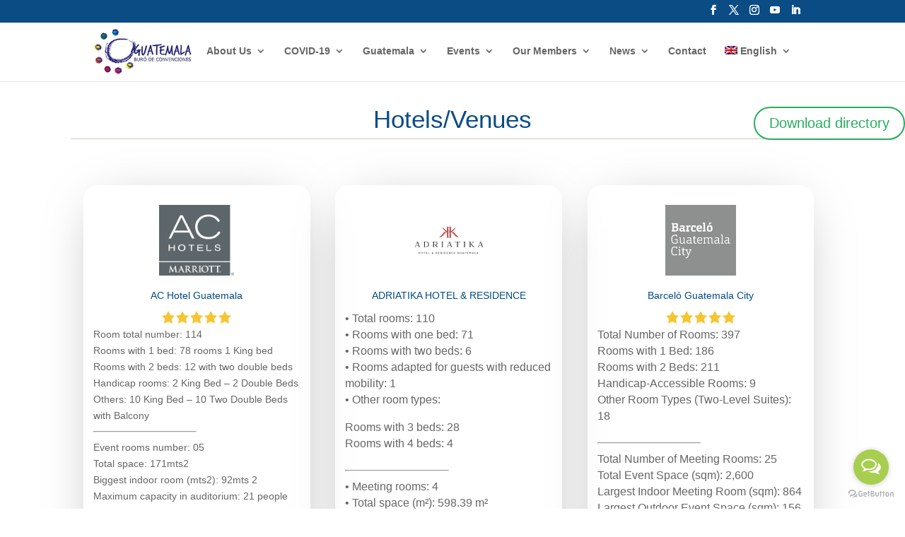

--- FILE ---
content_type: text/html; charset=UTF-8
request_url: https://guatemalacvb.com/en/member-type/hotels-venues/
body_size: 26035
content:
<!DOCTYPE html>
<html lang="en-US">
<head>
	<meta charset="UTF-8" />
<meta http-equiv="X-UA-Compatible" content="IE=edge">
	<link rel="pingback" href="https://guatemalacvb.com/xmlrpc.php" />

	<script type="text/javascript">
		document.documentElement.className = 'js';
	</script>

	<link rel="preconnect" href="https://fonts.gstatic.com" crossorigin /><meta name='robots' content='index, follow, max-image-preview:large, max-snippet:-1, max-video-preview:-1' />
<link rel="alternate" hreflang="es" href="https://guatemalacvb.com/member-type/hoteles-venues/" />
<link rel="alternate" hreflang="en" href="https://guatemalacvb.com/en/member-type/hotels-venues/" />
<link rel="alternate" hreflang="x-default" href="https://guatemalacvb.com/member-type/hoteles-venues/" />
<script type="text/javascript">
			let jqueryParams=[],jQuery=function(r){return jqueryParams=[...jqueryParams,r],jQuery},$=function(r){return jqueryParams=[...jqueryParams,r],$};window.jQuery=jQuery,window.$=jQuery;let customHeadScripts=!1;jQuery.fn=jQuery.prototype={},$.fn=jQuery.prototype={},jQuery.noConflict=function(r){if(window.jQuery)return jQuery=window.jQuery,$=window.jQuery,customHeadScripts=!0,jQuery.noConflict},jQuery.ready=function(r){jqueryParams=[...jqueryParams,r]},$.ready=function(r){jqueryParams=[...jqueryParams,r]},jQuery.load=function(r){jqueryParams=[...jqueryParams,r]},$.load=function(r){jqueryParams=[...jqueryParams,r]},jQuery.fn.ready=function(r){jqueryParams=[...jqueryParams,r]},$.fn.ready=function(r){jqueryParams=[...jqueryParams,r]};</script>
	<!-- This site is optimized with the Yoast SEO plugin v25.0 - https://yoast.com/wordpress/plugins/seo/ -->
	<title>Hotels/Venues archivos - Buró de Convenciones de Guatemala</title>
	<link rel="canonical" href="https://guatemalacvb.com/en/member-type/hotels-venues/" />
	<link rel="next" href="https://guatemalacvb.com/en/member-type/hotels-venues/page/2/" />
	<meta property="og:locale" content="en_US" />
	<meta property="og:type" content="article" />
	<meta property="og:title" content="Hotels/Venues archivos - Buró de Convenciones de Guatemala" />
	<meta property="og:url" content="https://guatemalacvb.com/en/member-type/hotels-venues/" />
	<meta property="og:site_name" content="Buró de Convenciones de Guatemala" />
	<meta name="twitter:card" content="summary_large_image" />
	<meta name="twitter:site" content="@guatemalacvb" />
	<script type="application/ld+json" class="yoast-schema-graph">{"@context":"https://schema.org","@graph":[{"@type":"CollectionPage","@id":"https://guatemalacvb.com/en/member-type/hotels-venues/","url":"https://guatemalacvb.com/en/member-type/hotels-venues/","name":"Hotels/Venues archivos - Buró de Convenciones de Guatemala","isPartOf":{"@id":"https://guatemalacvb.com/#website"},"primaryImageOfPage":{"@id":"https://guatemalacvb.com/en/member-type/hotels-venues/#primaryimage"},"image":{"@id":"https://guatemalacvb.com/en/member-type/hotels-venues/#primaryimage"},"thumbnailUrl":"https://guatemalacvb.com/wp-content/uploads/sites/46/2022/02/logo-adrialtika.jpg","breadcrumb":{"@id":"https://guatemalacvb.com/en/member-type/hotels-venues/#breadcrumb"},"inLanguage":"en-US"},{"@type":"ImageObject","inLanguage":"en-US","@id":"https://guatemalacvb.com/en/member-type/hotels-venues/#primaryimage","url":"https://guatemalacvb.com/wp-content/uploads/sites/46/2022/02/logo-adrialtika.jpg","contentUrl":"https://guatemalacvb.com/wp-content/uploads/sites/46/2022/02/logo-adrialtika.jpg","width":1200,"height":1200},{"@type":"BreadcrumbList","@id":"https://guatemalacvb.com/en/member-type/hotels-venues/#breadcrumb","itemListElement":[{"@type":"ListItem","position":1,"name":"Portada","item":"https://guatemalacvb.com/"},{"@type":"ListItem","position":2,"name":"Hotels/Venues"}]},{"@type":"WebSite","@id":"https://guatemalacvb.com/#website","url":"https://guatemalacvb.com/","name":"Buró de Convenciones de Guatemala","description":"Destino de clase mundial para eventos","publisher":{"@id":"https://guatemalacvb.com/#organization"},"potentialAction":[{"@type":"SearchAction","target":{"@type":"EntryPoint","urlTemplate":"https://guatemalacvb.com/?s={search_term_string}"},"query-input":{"@type":"PropertyValueSpecification","valueRequired":true,"valueName":"search_term_string"}}],"inLanguage":"en-US"},{"@type":"Organization","@id":"https://guatemalacvb.com/#organization","name":"Buró de Convenciones de Guatemala","url":"https://guatemalacvb.com/","logo":{"@type":"ImageObject","inLanguage":"en-US","@id":"https://guatemalacvb.com/#/schema/logo/image/","url":"https://guatemalacvb.com/wp-content/uploads/sites/46/2021/09/menu-logo-2.png","contentUrl":"https://guatemalacvb.com/wp-content/uploads/sites/46/2021/09/menu-logo-2.png","width":202,"height":96,"caption":"Buró de Convenciones de Guatemala"},"image":{"@id":"https://guatemalacvb.com/#/schema/logo/image/"},"sameAs":["https://www.facebook.com/BuroDeConvencionesGuatemala/","https://x.com/guatemalacvb","https://www.instagram.com/burodeconvencionesdeguatemala/","https://www.linkedin.com/in/buró-de-convenciones-de-guatemala-971526157"]}]}</script>
	<!-- / Yoast SEO plugin. -->


<link rel="alternate" type="application/rss+xml" title="Buró de Convenciones de Guatemala &raquo; Feed" href="https://guatemalacvb.com/en/feed/" />
<link rel="alternate" type="application/rss+xml" title="Buró de Convenciones de Guatemala &raquo; Comments Feed" href="https://guatemalacvb.com/en/comments/feed/" />
<link rel="alternate" type="text/calendar" title="Buró de Convenciones de Guatemala &raquo; iCal Feed" href="https://guatemalacvb.com/en/events/?ical=1" />
<link rel="alternate" type="application/rss+xml" title="Buró de Convenciones de Guatemala &raquo; Hotels/Venues Tipo de Miembro Feed" href="https://guatemalacvb.com/en/member-type/hotels-venues/feed/" />
<meta content="Buró de Convenciones v.1.0.0" name="generator"/><link rel='stylesheet' id='formidable-css' href='https://guatemalacvb.com/wp-content/plugins/formidable/css/formidableforms46.css?ver=591749' type='text/css' media='all' />
<link rel='stylesheet' id='wp-block-library-css' href='https://guatemalacvb.com/wp-includes/css/dist/block-library/style.min.css?ver=6.8.3' type='text/css' media='all' />
<style id='wp-block-library-theme-inline-css' type='text/css'>
.wp-block-audio :where(figcaption){color:#555;font-size:13px;text-align:center}.is-dark-theme .wp-block-audio :where(figcaption){color:#ffffffa6}.wp-block-audio{margin:0 0 1em}.wp-block-code{border:1px solid #ccc;border-radius:4px;font-family:Menlo,Consolas,monaco,monospace;padding:.8em 1em}.wp-block-embed :where(figcaption){color:#555;font-size:13px;text-align:center}.is-dark-theme .wp-block-embed :where(figcaption){color:#ffffffa6}.wp-block-embed{margin:0 0 1em}.blocks-gallery-caption{color:#555;font-size:13px;text-align:center}.is-dark-theme .blocks-gallery-caption{color:#ffffffa6}:root :where(.wp-block-image figcaption){color:#555;font-size:13px;text-align:center}.is-dark-theme :root :where(.wp-block-image figcaption){color:#ffffffa6}.wp-block-image{margin:0 0 1em}.wp-block-pullquote{border-bottom:4px solid;border-top:4px solid;color:currentColor;margin-bottom:1.75em}.wp-block-pullquote cite,.wp-block-pullquote footer,.wp-block-pullquote__citation{color:currentColor;font-size:.8125em;font-style:normal;text-transform:uppercase}.wp-block-quote{border-left:.25em solid;margin:0 0 1.75em;padding-left:1em}.wp-block-quote cite,.wp-block-quote footer{color:currentColor;font-size:.8125em;font-style:normal;position:relative}.wp-block-quote:where(.has-text-align-right){border-left:none;border-right:.25em solid;padding-left:0;padding-right:1em}.wp-block-quote:where(.has-text-align-center){border:none;padding-left:0}.wp-block-quote.is-large,.wp-block-quote.is-style-large,.wp-block-quote:where(.is-style-plain){border:none}.wp-block-search .wp-block-search__label{font-weight:700}.wp-block-search__button{border:1px solid #ccc;padding:.375em .625em}:where(.wp-block-group.has-background){padding:1.25em 2.375em}.wp-block-separator.has-css-opacity{opacity:.4}.wp-block-separator{border:none;border-bottom:2px solid;margin-left:auto;margin-right:auto}.wp-block-separator.has-alpha-channel-opacity{opacity:1}.wp-block-separator:not(.is-style-wide):not(.is-style-dots){width:100px}.wp-block-separator.has-background:not(.is-style-dots){border-bottom:none;height:1px}.wp-block-separator.has-background:not(.is-style-wide):not(.is-style-dots){height:2px}.wp-block-table{margin:0 0 1em}.wp-block-table td,.wp-block-table th{word-break:normal}.wp-block-table :where(figcaption){color:#555;font-size:13px;text-align:center}.is-dark-theme .wp-block-table :where(figcaption){color:#ffffffa6}.wp-block-video :where(figcaption){color:#555;font-size:13px;text-align:center}.is-dark-theme .wp-block-video :where(figcaption){color:#ffffffa6}.wp-block-video{margin:0 0 1em}:root :where(.wp-block-template-part.has-background){margin-bottom:0;margin-top:0;padding:1.25em 2.375em}
</style>
<style id='pdfemb-pdf-embedder-viewer-style-inline-css' type='text/css'>
.wp-block-pdfemb-pdf-embedder-viewer{max-width:none}

</style>
<link rel='stylesheet' id='mediaelement-css' href='https://guatemalacvb.com/wp-includes/js/mediaelement/mediaelementplayer-legacy.min.css?ver=4.2.17' type='text/css' media='all' />
<link rel='stylesheet' id='wp-mediaelement-css' href='https://guatemalacvb.com/wp-includes/js/mediaelement/wp-mediaelement.min.css?ver=6.8.3' type='text/css' media='all' />
<link rel='stylesheet' id='view_editor_gutenberg_frontend_assets-css' href='https://guatemalacvb.com/wp-content/plugins/wp-views/public/css/views-frontend.css?ver=3.6.11' type='text/css' media='all' />
<style id='view_editor_gutenberg_frontend_assets-inline-css' type='text/css'>
.wpv-sort-list-dropdown.wpv-sort-list-dropdown-style-default > span.wpv-sort-list,.wpv-sort-list-dropdown.wpv-sort-list-dropdown-style-default .wpv-sort-list-item {border-color: #cdcdcd;}.wpv-sort-list-dropdown.wpv-sort-list-dropdown-style-default .wpv-sort-list-item a {color: #444;background-color: #fff;}.wpv-sort-list-dropdown.wpv-sort-list-dropdown-style-default a:hover,.wpv-sort-list-dropdown.wpv-sort-list-dropdown-style-default a:focus {color: #000;background-color: #eee;}.wpv-sort-list-dropdown.wpv-sort-list-dropdown-style-default .wpv-sort-list-item.wpv-sort-list-current a {color: #000;background-color: #eee;}
.wpv-sort-list-dropdown.wpv-sort-list-dropdown-style-default > span.wpv-sort-list,.wpv-sort-list-dropdown.wpv-sort-list-dropdown-style-default .wpv-sort-list-item {border-color: #cdcdcd;}.wpv-sort-list-dropdown.wpv-sort-list-dropdown-style-default .wpv-sort-list-item a {color: #444;background-color: #fff;}.wpv-sort-list-dropdown.wpv-sort-list-dropdown-style-default a:hover,.wpv-sort-list-dropdown.wpv-sort-list-dropdown-style-default a:focus {color: #000;background-color: #eee;}.wpv-sort-list-dropdown.wpv-sort-list-dropdown-style-default .wpv-sort-list-item.wpv-sort-list-current a {color: #000;background-color: #eee;}.wpv-sort-list-dropdown.wpv-sort-list-dropdown-style-grey > span.wpv-sort-list,.wpv-sort-list-dropdown.wpv-sort-list-dropdown-style-grey .wpv-sort-list-item {border-color: #cdcdcd;}.wpv-sort-list-dropdown.wpv-sort-list-dropdown-style-grey .wpv-sort-list-item a {color: #444;background-color: #eeeeee;}.wpv-sort-list-dropdown.wpv-sort-list-dropdown-style-grey a:hover,.wpv-sort-list-dropdown.wpv-sort-list-dropdown-style-grey a:focus {color: #000;background-color: #e5e5e5;}.wpv-sort-list-dropdown.wpv-sort-list-dropdown-style-grey .wpv-sort-list-item.wpv-sort-list-current a {color: #000;background-color: #e5e5e5;}
.wpv-sort-list-dropdown.wpv-sort-list-dropdown-style-default > span.wpv-sort-list,.wpv-sort-list-dropdown.wpv-sort-list-dropdown-style-default .wpv-sort-list-item {border-color: #cdcdcd;}.wpv-sort-list-dropdown.wpv-sort-list-dropdown-style-default .wpv-sort-list-item a {color: #444;background-color: #fff;}.wpv-sort-list-dropdown.wpv-sort-list-dropdown-style-default a:hover,.wpv-sort-list-dropdown.wpv-sort-list-dropdown-style-default a:focus {color: #000;background-color: #eee;}.wpv-sort-list-dropdown.wpv-sort-list-dropdown-style-default .wpv-sort-list-item.wpv-sort-list-current a {color: #000;background-color: #eee;}.wpv-sort-list-dropdown.wpv-sort-list-dropdown-style-grey > span.wpv-sort-list,.wpv-sort-list-dropdown.wpv-sort-list-dropdown-style-grey .wpv-sort-list-item {border-color: #cdcdcd;}.wpv-sort-list-dropdown.wpv-sort-list-dropdown-style-grey .wpv-sort-list-item a {color: #444;background-color: #eeeeee;}.wpv-sort-list-dropdown.wpv-sort-list-dropdown-style-grey a:hover,.wpv-sort-list-dropdown.wpv-sort-list-dropdown-style-grey a:focus {color: #000;background-color: #e5e5e5;}.wpv-sort-list-dropdown.wpv-sort-list-dropdown-style-grey .wpv-sort-list-item.wpv-sort-list-current a {color: #000;background-color: #e5e5e5;}.wpv-sort-list-dropdown.wpv-sort-list-dropdown-style-blue > span.wpv-sort-list,.wpv-sort-list-dropdown.wpv-sort-list-dropdown-style-blue .wpv-sort-list-item {border-color: #0099cc;}.wpv-sort-list-dropdown.wpv-sort-list-dropdown-style-blue .wpv-sort-list-item a {color: #444;background-color: #cbddeb;}.wpv-sort-list-dropdown.wpv-sort-list-dropdown-style-blue a:hover,.wpv-sort-list-dropdown.wpv-sort-list-dropdown-style-blue a:focus {color: #000;background-color: #95bedd;}.wpv-sort-list-dropdown.wpv-sort-list-dropdown-style-blue .wpv-sort-list-item.wpv-sort-list-current a {color: #000;background-color: #95bedd;}
</style>
<style id='global-styles-inline-css' type='text/css'>
:root{--wp--preset--aspect-ratio--square: 1;--wp--preset--aspect-ratio--4-3: 4/3;--wp--preset--aspect-ratio--3-4: 3/4;--wp--preset--aspect-ratio--3-2: 3/2;--wp--preset--aspect-ratio--2-3: 2/3;--wp--preset--aspect-ratio--16-9: 16/9;--wp--preset--aspect-ratio--9-16: 9/16;--wp--preset--color--black: #000000;--wp--preset--color--cyan-bluish-gray: #abb8c3;--wp--preset--color--white: #ffffff;--wp--preset--color--pale-pink: #f78da7;--wp--preset--color--vivid-red: #cf2e2e;--wp--preset--color--luminous-vivid-orange: #ff6900;--wp--preset--color--luminous-vivid-amber: #fcb900;--wp--preset--color--light-green-cyan: #7bdcb5;--wp--preset--color--vivid-green-cyan: #00d084;--wp--preset--color--pale-cyan-blue: #8ed1fc;--wp--preset--color--vivid-cyan-blue: #0693e3;--wp--preset--color--vivid-purple: #9b51e0;--wp--preset--gradient--vivid-cyan-blue-to-vivid-purple: linear-gradient(135deg,rgba(6,147,227,1) 0%,rgb(155,81,224) 100%);--wp--preset--gradient--light-green-cyan-to-vivid-green-cyan: linear-gradient(135deg,rgb(122,220,180) 0%,rgb(0,208,130) 100%);--wp--preset--gradient--luminous-vivid-amber-to-luminous-vivid-orange: linear-gradient(135deg,rgba(252,185,0,1) 0%,rgba(255,105,0,1) 100%);--wp--preset--gradient--luminous-vivid-orange-to-vivid-red: linear-gradient(135deg,rgba(255,105,0,1) 0%,rgb(207,46,46) 100%);--wp--preset--gradient--very-light-gray-to-cyan-bluish-gray: linear-gradient(135deg,rgb(238,238,238) 0%,rgb(169,184,195) 100%);--wp--preset--gradient--cool-to-warm-spectrum: linear-gradient(135deg,rgb(74,234,220) 0%,rgb(151,120,209) 20%,rgb(207,42,186) 40%,rgb(238,44,130) 60%,rgb(251,105,98) 80%,rgb(254,248,76) 100%);--wp--preset--gradient--blush-light-purple: linear-gradient(135deg,rgb(255,206,236) 0%,rgb(152,150,240) 100%);--wp--preset--gradient--blush-bordeaux: linear-gradient(135deg,rgb(254,205,165) 0%,rgb(254,45,45) 50%,rgb(107,0,62) 100%);--wp--preset--gradient--luminous-dusk: linear-gradient(135deg,rgb(255,203,112) 0%,rgb(199,81,192) 50%,rgb(65,88,208) 100%);--wp--preset--gradient--pale-ocean: linear-gradient(135deg,rgb(255,245,203) 0%,rgb(182,227,212) 50%,rgb(51,167,181) 100%);--wp--preset--gradient--electric-grass: linear-gradient(135deg,rgb(202,248,128) 0%,rgb(113,206,126) 100%);--wp--preset--gradient--midnight: linear-gradient(135deg,rgb(2,3,129) 0%,rgb(40,116,252) 100%);--wp--preset--font-size--small: 13px;--wp--preset--font-size--medium: 20px;--wp--preset--font-size--large: 36px;--wp--preset--font-size--x-large: 42px;--wp--preset--spacing--20: 0.44rem;--wp--preset--spacing--30: 0.67rem;--wp--preset--spacing--40: 1rem;--wp--preset--spacing--50: 1.5rem;--wp--preset--spacing--60: 2.25rem;--wp--preset--spacing--70: 3.38rem;--wp--preset--spacing--80: 5.06rem;--wp--preset--shadow--natural: 6px 6px 9px rgba(0, 0, 0, 0.2);--wp--preset--shadow--deep: 12px 12px 50px rgba(0, 0, 0, 0.4);--wp--preset--shadow--sharp: 6px 6px 0px rgba(0, 0, 0, 0.2);--wp--preset--shadow--outlined: 6px 6px 0px -3px rgba(255, 255, 255, 1), 6px 6px rgba(0, 0, 0, 1);--wp--preset--shadow--crisp: 6px 6px 0px rgba(0, 0, 0, 1);}:root { --wp--style--global--content-size: 823px;--wp--style--global--wide-size: 1080px; }:where(body) { margin: 0; }.wp-site-blocks > .alignleft { float: left; margin-right: 2em; }.wp-site-blocks > .alignright { float: right; margin-left: 2em; }.wp-site-blocks > .aligncenter { justify-content: center; margin-left: auto; margin-right: auto; }:where(.is-layout-flex){gap: 0.5em;}:where(.is-layout-grid){gap: 0.5em;}.is-layout-flow > .alignleft{float: left;margin-inline-start: 0;margin-inline-end: 2em;}.is-layout-flow > .alignright{float: right;margin-inline-start: 2em;margin-inline-end: 0;}.is-layout-flow > .aligncenter{margin-left: auto !important;margin-right: auto !important;}.is-layout-constrained > .alignleft{float: left;margin-inline-start: 0;margin-inline-end: 2em;}.is-layout-constrained > .alignright{float: right;margin-inline-start: 2em;margin-inline-end: 0;}.is-layout-constrained > .aligncenter{margin-left: auto !important;margin-right: auto !important;}.is-layout-constrained > :where(:not(.alignleft):not(.alignright):not(.alignfull)){max-width: var(--wp--style--global--content-size);margin-left: auto !important;margin-right: auto !important;}.is-layout-constrained > .alignwide{max-width: var(--wp--style--global--wide-size);}body .is-layout-flex{display: flex;}.is-layout-flex{flex-wrap: wrap;align-items: center;}.is-layout-flex > :is(*, div){margin: 0;}body .is-layout-grid{display: grid;}.is-layout-grid > :is(*, div){margin: 0;}body{padding-top: 0px;padding-right: 0px;padding-bottom: 0px;padding-left: 0px;}:root :where(.wp-element-button, .wp-block-button__link){background-color: #32373c;border-width: 0;color: #fff;font-family: inherit;font-size: inherit;line-height: inherit;padding: calc(0.667em + 2px) calc(1.333em + 2px);text-decoration: none;}.has-black-color{color: var(--wp--preset--color--black) !important;}.has-cyan-bluish-gray-color{color: var(--wp--preset--color--cyan-bluish-gray) !important;}.has-white-color{color: var(--wp--preset--color--white) !important;}.has-pale-pink-color{color: var(--wp--preset--color--pale-pink) !important;}.has-vivid-red-color{color: var(--wp--preset--color--vivid-red) !important;}.has-luminous-vivid-orange-color{color: var(--wp--preset--color--luminous-vivid-orange) !important;}.has-luminous-vivid-amber-color{color: var(--wp--preset--color--luminous-vivid-amber) !important;}.has-light-green-cyan-color{color: var(--wp--preset--color--light-green-cyan) !important;}.has-vivid-green-cyan-color{color: var(--wp--preset--color--vivid-green-cyan) !important;}.has-pale-cyan-blue-color{color: var(--wp--preset--color--pale-cyan-blue) !important;}.has-vivid-cyan-blue-color{color: var(--wp--preset--color--vivid-cyan-blue) !important;}.has-vivid-purple-color{color: var(--wp--preset--color--vivid-purple) !important;}.has-black-background-color{background-color: var(--wp--preset--color--black) !important;}.has-cyan-bluish-gray-background-color{background-color: var(--wp--preset--color--cyan-bluish-gray) !important;}.has-white-background-color{background-color: var(--wp--preset--color--white) !important;}.has-pale-pink-background-color{background-color: var(--wp--preset--color--pale-pink) !important;}.has-vivid-red-background-color{background-color: var(--wp--preset--color--vivid-red) !important;}.has-luminous-vivid-orange-background-color{background-color: var(--wp--preset--color--luminous-vivid-orange) !important;}.has-luminous-vivid-amber-background-color{background-color: var(--wp--preset--color--luminous-vivid-amber) !important;}.has-light-green-cyan-background-color{background-color: var(--wp--preset--color--light-green-cyan) !important;}.has-vivid-green-cyan-background-color{background-color: var(--wp--preset--color--vivid-green-cyan) !important;}.has-pale-cyan-blue-background-color{background-color: var(--wp--preset--color--pale-cyan-blue) !important;}.has-vivid-cyan-blue-background-color{background-color: var(--wp--preset--color--vivid-cyan-blue) !important;}.has-vivid-purple-background-color{background-color: var(--wp--preset--color--vivid-purple) !important;}.has-black-border-color{border-color: var(--wp--preset--color--black) !important;}.has-cyan-bluish-gray-border-color{border-color: var(--wp--preset--color--cyan-bluish-gray) !important;}.has-white-border-color{border-color: var(--wp--preset--color--white) !important;}.has-pale-pink-border-color{border-color: var(--wp--preset--color--pale-pink) !important;}.has-vivid-red-border-color{border-color: var(--wp--preset--color--vivid-red) !important;}.has-luminous-vivid-orange-border-color{border-color: var(--wp--preset--color--luminous-vivid-orange) !important;}.has-luminous-vivid-amber-border-color{border-color: var(--wp--preset--color--luminous-vivid-amber) !important;}.has-light-green-cyan-border-color{border-color: var(--wp--preset--color--light-green-cyan) !important;}.has-vivid-green-cyan-border-color{border-color: var(--wp--preset--color--vivid-green-cyan) !important;}.has-pale-cyan-blue-border-color{border-color: var(--wp--preset--color--pale-cyan-blue) !important;}.has-vivid-cyan-blue-border-color{border-color: var(--wp--preset--color--vivid-cyan-blue) !important;}.has-vivid-purple-border-color{border-color: var(--wp--preset--color--vivid-purple) !important;}.has-vivid-cyan-blue-to-vivid-purple-gradient-background{background: var(--wp--preset--gradient--vivid-cyan-blue-to-vivid-purple) !important;}.has-light-green-cyan-to-vivid-green-cyan-gradient-background{background: var(--wp--preset--gradient--light-green-cyan-to-vivid-green-cyan) !important;}.has-luminous-vivid-amber-to-luminous-vivid-orange-gradient-background{background: var(--wp--preset--gradient--luminous-vivid-amber-to-luminous-vivid-orange) !important;}.has-luminous-vivid-orange-to-vivid-red-gradient-background{background: var(--wp--preset--gradient--luminous-vivid-orange-to-vivid-red) !important;}.has-very-light-gray-to-cyan-bluish-gray-gradient-background{background: var(--wp--preset--gradient--very-light-gray-to-cyan-bluish-gray) !important;}.has-cool-to-warm-spectrum-gradient-background{background: var(--wp--preset--gradient--cool-to-warm-spectrum) !important;}.has-blush-light-purple-gradient-background{background: var(--wp--preset--gradient--blush-light-purple) !important;}.has-blush-bordeaux-gradient-background{background: var(--wp--preset--gradient--blush-bordeaux) !important;}.has-luminous-dusk-gradient-background{background: var(--wp--preset--gradient--luminous-dusk) !important;}.has-pale-ocean-gradient-background{background: var(--wp--preset--gradient--pale-ocean) !important;}.has-electric-grass-gradient-background{background: var(--wp--preset--gradient--electric-grass) !important;}.has-midnight-gradient-background{background: var(--wp--preset--gradient--midnight) !important;}.has-small-font-size{font-size: var(--wp--preset--font-size--small) !important;}.has-medium-font-size{font-size: var(--wp--preset--font-size--medium) !important;}.has-large-font-size{font-size: var(--wp--preset--font-size--large) !important;}.has-x-large-font-size{font-size: var(--wp--preset--font-size--x-large) !important;}
:where(.wp-block-post-template.is-layout-flex){gap: 1.25em;}:where(.wp-block-post-template.is-layout-grid){gap: 1.25em;}
:where(.wp-block-columns.is-layout-flex){gap: 2em;}:where(.wp-block-columns.is-layout-grid){gap: 2em;}
:root :where(.wp-block-pullquote){font-size: 1.5em;line-height: 1.6;}
</style>
<link rel='stylesheet' id='lws-public-css' href='https://guatemalacvb.com/wp-content/plugins/live-weather-station/public/css/live-weather-station-public.min.css?ver=3.8.13' type='text/css' media='all' />
<link rel='stylesheet' id='wpml-menu-item-0-css' href='https://guatemalacvb.com/wp-content/plugins/sitepress-multilingual-cms/templates/language-switchers/menu-item/style.min.css?ver=1' type='text/css' media='all' />
<style id='divi-style-parent-inline-inline-css' type='text/css'>
/*!
Theme Name: Divi
Theme URI: http://www.elegantthemes.com/gallery/divi/
Version: 4.27.4
Description: Smart. Flexible. Beautiful. Divi is the most powerful theme in our collection.
Author: Elegant Themes
Author URI: http://www.elegantthemes.com
License: GNU General Public License v2
License URI: http://www.gnu.org/licenses/gpl-2.0.html
*/

a,abbr,acronym,address,applet,b,big,blockquote,body,center,cite,code,dd,del,dfn,div,dl,dt,em,fieldset,font,form,h1,h2,h3,h4,h5,h6,html,i,iframe,img,ins,kbd,label,legend,li,object,ol,p,pre,q,s,samp,small,span,strike,strong,sub,sup,tt,u,ul,var{margin:0;padding:0;border:0;outline:0;font-size:100%;-ms-text-size-adjust:100%;-webkit-text-size-adjust:100%;vertical-align:baseline;background:transparent}body{line-height:1}ol,ul{list-style:none}blockquote,q{quotes:none}blockquote:after,blockquote:before,q:after,q:before{content:"";content:none}blockquote{margin:20px 0 30px;border-left:5px solid;padding-left:20px}:focus{outline:0}del{text-decoration:line-through}pre{overflow:auto;padding:10px}figure{margin:0}table{border-collapse:collapse;border-spacing:0}article,aside,footer,header,hgroup,nav,section{display:block}body{font-family:Open Sans,Arial,sans-serif;font-size:14px;color:#666;background-color:#fff;line-height:1.7em;font-weight:500;-webkit-font-smoothing:antialiased;-moz-osx-font-smoothing:grayscale}body.page-template-page-template-blank-php #page-container{padding-top:0!important}body.et_cover_background{background-size:cover!important;background-position:top!important;background-repeat:no-repeat!important;background-attachment:fixed}a{color:#2ea3f2}a,a:hover{text-decoration:none}p{padding-bottom:1em}p:not(.has-background):last-of-type{padding-bottom:0}p.et_normal_padding{padding-bottom:1em}strong{font-weight:700}cite,em,i{font-style:italic}code,pre{font-family:Courier New,monospace;margin-bottom:10px}ins{text-decoration:none}sub,sup{height:0;line-height:1;position:relative;vertical-align:baseline}sup{bottom:.8em}sub{top:.3em}dl{margin:0 0 1.5em}dl dt{font-weight:700}dd{margin-left:1.5em}blockquote p{padding-bottom:0}embed,iframe,object,video{max-width:100%}h1,h2,h3,h4,h5,h6{color:#333;padding-bottom:10px;line-height:1em;font-weight:500}h1 a,h2 a,h3 a,h4 a,h5 a,h6 a{color:inherit}h1{font-size:30px}h2{font-size:26px}h3{font-size:22px}h4{font-size:18px}h5{font-size:16px}h6{font-size:14px}input{-webkit-appearance:none}input[type=checkbox]{-webkit-appearance:checkbox}input[type=radio]{-webkit-appearance:radio}input.text,input.title,input[type=email],input[type=password],input[type=tel],input[type=text],select,textarea{background-color:#fff;border:1px solid #bbb;padding:2px;color:#4e4e4e}input.text:focus,input.title:focus,input[type=text]:focus,select:focus,textarea:focus{border-color:#2d3940;color:#3e3e3e}input.text,input.title,input[type=text],select,textarea{margin:0}textarea{padding:4px}button,input,select,textarea{font-family:inherit}img{max-width:100%;height:auto}.clearfix:after{visibility:hidden;display:block;font-size:0;content:" ";clear:both;height:0}.clear{clear:both}br.clear{margin:0;padding:0}.pagination{clear:both}#et_search_icon:hover,.et-social-icon a:hover,.et_password_protected_form .et_submit_button,.form-submit .et_pb_buttontton.alt.disabled,.nav-single a,.posted_in a{color:#2ea3f2}.et-search-form,blockquote{border-color:#2ea3f2}#main-content{background-color:#fff}.container{width:80%;max-width:1080px;margin:auto;position:relative}body:not(.et-tb) #main-content .container,body:not(.et-tb-has-header) #main-content .container{padding-top:58px}.et_full_width_page #main-content .container:before{display:none}.main_title{margin-bottom:20px}.et_password_protected_form .et_submit_button:hover,.form-submit .et_pb_button:hover{background:rgba(0,0,0,.05)}.et_button_icon_visible .et_pb_button{padding-right:2em;padding-left:.7em}.et_button_icon_visible .et_pb_button:after{opacity:1;margin-left:0}.et_button_left .et_pb_button:hover:after{left:.15em}.et_button_left .et_pb_button:after{margin-left:0;left:1em}.et_button_icon_visible.et_button_left .et_pb_button,.et_button_left .et_pb_button:hover,.et_button_left .et_pb_module .et_pb_button:hover{padding-left:2em;padding-right:.7em}.et_button_icon_visible.et_button_left .et_pb_button:after,.et_button_left .et_pb_button:hover:after{left:.15em}.et_password_protected_form .et_submit_button:hover,.form-submit .et_pb_button:hover{padding:.3em 1em}.et_button_no_icon .et_pb_button:after{display:none}.et_button_no_icon.et_button_icon_visible.et_button_left .et_pb_button,.et_button_no_icon.et_button_left .et_pb_button:hover,.et_button_no_icon .et_pb_button,.et_button_no_icon .et_pb_button:hover{padding:.3em 1em!important}.et_button_custom_icon .et_pb_button:after{line-height:1.7em}.et_button_custom_icon.et_button_icon_visible .et_pb_button:after,.et_button_custom_icon .et_pb_button:hover:after{margin-left:.3em}#left-area .post_format-post-format-gallery .wp-block-gallery:first-of-type{padding:0;margin-bottom:-16px}.entry-content table:not(.variations){border:1px solid #eee;margin:0 0 15px;text-align:left;width:100%}.entry-content thead th,.entry-content tr th{color:#555;font-weight:700;padding:9px 24px}.entry-content tr td{border-top:1px solid #eee;padding:6px 24px}#left-area ul,.entry-content ul,.et-l--body ul,.et-l--footer ul,.et-l--header ul{list-style-type:disc;padding:0 0 23px 1em;line-height:26px}#left-area ol,.entry-content ol,.et-l--body ol,.et-l--footer ol,.et-l--header ol{list-style-type:decimal;list-style-position:inside;padding:0 0 23px;line-height:26px}#left-area ul li ul,.entry-content ul li ol{padding:2px 0 2px 20px}#left-area ol li ul,.entry-content ol li ol,.et-l--body ol li ol,.et-l--footer ol li ol,.et-l--header ol li ol{padding:2px 0 2px 35px}#left-area ul.wp-block-gallery{display:-webkit-box;display:-ms-flexbox;display:flex;-ms-flex-wrap:wrap;flex-wrap:wrap;list-style-type:none;padding:0}#left-area ul.products{padding:0!important;line-height:1.7!important;list-style:none!important}.gallery-item a{display:block}.gallery-caption,.gallery-item a{width:90%}#wpadminbar{z-index:100001}#left-area .post-meta{font-size:14px;padding-bottom:15px}#left-area .post-meta a{text-decoration:none;color:#666}#left-area .et_featured_image{padding-bottom:7px}.single .post{padding-bottom:25px}body.single .et_audio_content{margin-bottom:-6px}.nav-single a{text-decoration:none;color:#2ea3f2;font-size:14px;font-weight:400}.nav-previous{float:left}.nav-next{float:right}.et_password_protected_form p input{background-color:#eee;border:none!important;width:100%!important;border-radius:0!important;font-size:14px;color:#999!important;padding:16px!important;-webkit-box-sizing:border-box;box-sizing:border-box}.et_password_protected_form label{display:none}.et_password_protected_form .et_submit_button{font-family:inherit;display:block;float:right;margin:8px auto 0;cursor:pointer}.post-password-required p.nocomments.container{max-width:100%}.post-password-required p.nocomments.container:before{display:none}.aligncenter,div.post .new-post .aligncenter{display:block;margin-left:auto;margin-right:auto}.wp-caption{border:1px solid #ddd;text-align:center;background-color:#f3f3f3;margin-bottom:10px;max-width:96%;padding:8px}.wp-caption.alignleft{margin:0 30px 20px 0}.wp-caption.alignright{margin:0 0 20px 30px}.wp-caption img{margin:0;padding:0;border:0}.wp-caption p.wp-caption-text{font-size:12px;padding:0 4px 5px;margin:0}.alignright{float:right}.alignleft{float:left}img.alignleft{display:inline;float:left;margin-right:15px}img.alignright{display:inline;float:right;margin-left:15px}.page.et_pb_pagebuilder_layout #main-content{background-color:transparent}body #main-content .et_builder_inner_content>h1,body #main-content .et_builder_inner_content>h2,body #main-content .et_builder_inner_content>h3,body #main-content .et_builder_inner_content>h4,body #main-content .et_builder_inner_content>h5,body #main-content .et_builder_inner_content>h6{line-height:1.4em}body #main-content .et_builder_inner_content>p{line-height:1.7em}.wp-block-pullquote{margin:20px 0 30px}.wp-block-pullquote.has-background blockquote{border-left:none}.wp-block-group.has-background{padding:1.5em 1.5em .5em}@media (min-width:981px){#left-area{width:79.125%;padding-bottom:23px}#main-content .container:before{content:"";position:absolute;top:0;height:100%;width:1px;background-color:#e2e2e2}.et_full_width_page #left-area,.et_no_sidebar #left-area{float:none;width:100%!important}.et_full_width_page #left-area{padding-bottom:0}.et_no_sidebar #main-content .container:before{display:none}}@media (max-width:980px){#page-container{padding-top:80px}.et-tb #page-container,.et-tb-has-header #page-container{padding-top:0!important}#left-area,#sidebar{width:100%!important}#main-content .container:before{display:none!important}.et_full_width_page .et_gallery_item:nth-child(4n+1){clear:none}}@media print{#page-container{padding-top:0!important}}#wp-admin-bar-et-use-visual-builder a:before{font-family:ETmodules!important;content:"\e625";font-size:30px!important;width:28px;margin-top:-3px;color:#974df3!important}#wp-admin-bar-et-use-visual-builder:hover a:before{color:#fff!important}#wp-admin-bar-et-use-visual-builder:hover a,#wp-admin-bar-et-use-visual-builder a:hover{transition:background-color .5s ease;-webkit-transition:background-color .5s ease;-moz-transition:background-color .5s ease;background-color:#7e3bd0!important;color:#fff!important}* html .clearfix,:first-child+html .clearfix{zoom:1}.iphone .et_pb_section_video_bg video::-webkit-media-controls-start-playback-button{display:none!important;-webkit-appearance:none}.et_mobile_device .et_pb_section_parallax .et_pb_parallax_css{background-attachment:scroll}.et-social-facebook a.icon:before{content:"\e093"}.et-social-twitter a.icon:before{content:"\e094"}.et-social-google-plus a.icon:before{content:"\e096"}.et-social-instagram a.icon:before{content:"\e09a"}.et-social-rss a.icon:before{content:"\e09e"}.ai1ec-single-event:after{content:" ";display:table;clear:both}.evcal_event_details .evcal_evdata_cell .eventon_details_shading_bot.eventon_details_shading_bot{z-index:3}.wp-block-divi-layout{margin-bottom:1em}*{-webkit-box-sizing:border-box;box-sizing:border-box}#et-info-email:before,#et-info-phone:before,#et_search_icon:before,.comment-reply-link:after,.et-cart-info span:before,.et-pb-arrow-next:before,.et-pb-arrow-prev:before,.et-social-icon a:before,.et_audio_container .mejs-playpause-button button:before,.et_audio_container .mejs-volume-button button:before,.et_overlay:before,.et_password_protected_form .et_submit_button:after,.et_pb_button:after,.et_pb_contact_reset:after,.et_pb_contact_submit:after,.et_pb_font_icon:before,.et_pb_newsletter_button:after,.et_pb_pricing_table_button:after,.et_pb_promo_button:after,.et_pb_testimonial:before,.et_pb_toggle_title:before,.form-submit .et_pb_button:after,.mobile_menu_bar:before,a.et_pb_more_button:after{font-family:ETmodules!important;speak:none;font-style:normal;font-weight:400;-webkit-font-feature-settings:normal;font-feature-settings:normal;font-variant:normal;text-transform:none;line-height:1;-webkit-font-smoothing:antialiased;-moz-osx-font-smoothing:grayscale;text-shadow:0 0;direction:ltr}.et-pb-icon,.et_pb_custom_button_icon.et_pb_button:after,.et_pb_login .et_pb_custom_button_icon.et_pb_button:after,.et_pb_woo_custom_button_icon .button.et_pb_custom_button_icon.et_pb_button:after,.et_pb_woo_custom_button_icon .button.et_pb_custom_button_icon.et_pb_button:hover:after{content:attr(data-icon)}.et-pb-icon{font-family:ETmodules;speak:none;font-weight:400;-webkit-font-feature-settings:normal;font-feature-settings:normal;font-variant:normal;text-transform:none;line-height:1;-webkit-font-smoothing:antialiased;font-size:96px;font-style:normal;display:inline-block;-webkit-box-sizing:border-box;box-sizing:border-box;direction:ltr}#et-ajax-saving{display:none;-webkit-transition:background .3s,-webkit-box-shadow .3s;transition:background .3s,-webkit-box-shadow .3s;transition:background .3s,box-shadow .3s;transition:background .3s,box-shadow .3s,-webkit-box-shadow .3s;-webkit-box-shadow:rgba(0,139,219,.247059) 0 0 60px;box-shadow:0 0 60px rgba(0,139,219,.247059);position:fixed;top:50%;left:50%;width:50px;height:50px;background:#fff;border-radius:50px;margin:-25px 0 0 -25px;z-index:999999;text-align:center}#et-ajax-saving img{margin:9px}.et-safe-mode-indicator,.et-safe-mode-indicator:focus,.et-safe-mode-indicator:hover{-webkit-box-shadow:0 5px 10px rgba(41,196,169,.15);box-shadow:0 5px 10px rgba(41,196,169,.15);background:#29c4a9;color:#fff;font-size:14px;font-weight:600;padding:12px;line-height:16px;border-radius:3px;position:fixed;bottom:30px;right:30px;z-index:999999;text-decoration:none;font-family:Open Sans,sans-serif;-webkit-font-smoothing:antialiased;-moz-osx-font-smoothing:grayscale}.et_pb_button{font-size:20px;font-weight:500;padding:.3em 1em;line-height:1.7em!important;background-color:transparent;background-size:cover;background-position:50%;background-repeat:no-repeat;border:2px solid;border-radius:3px;-webkit-transition-duration:.2s;transition-duration:.2s;-webkit-transition-property:all!important;transition-property:all!important}.et_pb_button,.et_pb_button_inner{position:relative}.et_pb_button:hover,.et_pb_module .et_pb_button:hover{border:2px solid transparent;padding:.3em 2em .3em .7em}.et_pb_button:hover{background-color:hsla(0,0%,100%,.2)}.et_pb_bg_layout_light.et_pb_button:hover,.et_pb_bg_layout_light .et_pb_button:hover{background-color:rgba(0,0,0,.05)}.et_pb_button:after,.et_pb_button:before{font-size:32px;line-height:1em;content:"\35";opacity:0;position:absolute;margin-left:-1em;-webkit-transition:all .2s;transition:all .2s;text-transform:none;-webkit-font-feature-settings:"kern" off;font-feature-settings:"kern" off;font-variant:none;font-style:normal;font-weight:400;text-shadow:none}.et_pb_button.et_hover_enabled:hover:after,.et_pb_button.et_pb_hovered:hover:after{-webkit-transition:none!important;transition:none!important}.et_pb_button:before{display:none}.et_pb_button:hover:after{opacity:1;margin-left:0}.et-db #et-boc .et-l h1 a,.et-db #et-boc .et-l h2 a,.et-db #et-boc .et-l h3 a,.et-db #et-boc .et-l h4 a,.et-db #et-boc .et-l h5 a,.et-db #et-boc .et-l h6 a{color:inherit}.et-db #et-boc .et-l.et-l--header .et_builder_inner_content{z-index:2}.et-db #et-boc .et-l *{-webkit-box-sizing:border-box;box-sizing:border-box}.et-db #et-boc .et-l #et-info-email:before,.et-db #et-boc .et-l #et-info-phone:before,.et-db #et-boc .et-l #et_search_icon:before,.et-db #et-boc .et-l .comment-reply-link:after,.et-db #et-boc .et-l .et-cart-info span:before,.et-db #et-boc .et-l .et-pb-arrow-next:before,.et-db #et-boc .et-l .et-pb-arrow-prev:before,.et-db #et-boc .et-l .et-social-icon a:before,.et-db #et-boc .et-l .et_audio_container .mejs-playpause-button button:before,.et-db #et-boc .et-l .et_audio_container .mejs-volume-button button:before,.et-db #et-boc .et-l .et_overlay:before,.et-db #et-boc .et-l .et_password_protected_form .et_submit_button:after,.et-db #et-boc .et-l .et_pb_button:after,.et-db #et-boc .et-l .et_pb_contact_reset:after,.et-db #et-boc .et-l .et_pb_contact_submit:after,.et-db #et-boc .et-l .et_pb_font_icon:before,.et-db #et-boc .et-l .et_pb_newsletter_button:after,.et-db #et-boc .et-l .et_pb_pricing_table_button:after,.et-db #et-boc .et-l .et_pb_promo_button:after,.et-db #et-boc .et-l .et_pb_testimonial:before,.et-db #et-boc .et-l .et_pb_toggle_title:before,.et-db #et-boc .et-l .form-submit .et_pb_button:after,.et-db #et-boc .et-l .mobile_menu_bar:before,.et-db #et-boc .et-l a.et_pb_more_button:after{font-family:ETmodules!important;speak:none;font-style:normal;font-weight:400;-webkit-font-feature-settings:normal;font-feature-settings:normal;font-variant:normal;text-transform:none;line-height:1;-webkit-font-smoothing:antialiased;-moz-osx-font-smoothing:grayscale;text-shadow:0 0;direction:ltr}.et-db #et-boc .et-l .et_pb_custom_button_icon.et_pb_button:after,.et-db #et-boc .et-l .et_pb_login .et_pb_custom_button_icon.et_pb_button:after,.et-db #et-boc .et-l .et_pb_woo_custom_button_icon .button.et_pb_custom_button_icon.et_pb_button:after,.et-db #et-boc .et-l .et_pb_woo_custom_button_icon .button.et_pb_custom_button_icon.et_pb_button:hover:after{content:attr(data-icon)}.et-db #et-boc .et-l .et-pb-icon{font-family:ETmodules;content:attr(data-icon);speak:none;font-weight:400;-webkit-font-feature-settings:normal;font-feature-settings:normal;font-variant:normal;text-transform:none;line-height:1;-webkit-font-smoothing:antialiased;font-size:96px;font-style:normal;display:inline-block;-webkit-box-sizing:border-box;box-sizing:border-box;direction:ltr}.et-db #et-boc .et-l #et-ajax-saving{display:none;-webkit-transition:background .3s,-webkit-box-shadow .3s;transition:background .3s,-webkit-box-shadow .3s;transition:background .3s,box-shadow .3s;transition:background .3s,box-shadow .3s,-webkit-box-shadow .3s;-webkit-box-shadow:rgba(0,139,219,.247059) 0 0 60px;box-shadow:0 0 60px rgba(0,139,219,.247059);position:fixed;top:50%;left:50%;width:50px;height:50px;background:#fff;border-radius:50px;margin:-25px 0 0 -25px;z-index:999999;text-align:center}.et-db #et-boc .et-l #et-ajax-saving img{margin:9px}.et-db #et-boc .et-l .et-safe-mode-indicator,.et-db #et-boc .et-l .et-safe-mode-indicator:focus,.et-db #et-boc .et-l .et-safe-mode-indicator:hover{-webkit-box-shadow:0 5px 10px rgba(41,196,169,.15);box-shadow:0 5px 10px rgba(41,196,169,.15);background:#29c4a9;color:#fff;font-size:14px;font-weight:600;padding:12px;line-height:16px;border-radius:3px;position:fixed;bottom:30px;right:30px;z-index:999999;text-decoration:none;font-family:Open Sans,sans-serif;-webkit-font-smoothing:antialiased;-moz-osx-font-smoothing:grayscale}.et-db #et-boc .et-l .et_pb_button{font-size:20px;font-weight:500;padding:.3em 1em;line-height:1.7em!important;background-color:transparent;background-size:cover;background-position:50%;background-repeat:no-repeat;position:relative;border:2px solid;border-radius:3px;-webkit-transition-duration:.2s;transition-duration:.2s;-webkit-transition-property:all!important;transition-property:all!important}.et-db #et-boc .et-l .et_pb_button_inner{position:relative}.et-db #et-boc .et-l .et_pb_button:hover,.et-db #et-boc .et-l .et_pb_module .et_pb_button:hover{border:2px solid transparent;padding:.3em 2em .3em .7em}.et-db #et-boc .et-l .et_pb_button:hover{background-color:hsla(0,0%,100%,.2)}.et-db #et-boc .et-l .et_pb_bg_layout_light.et_pb_button:hover,.et-db #et-boc .et-l .et_pb_bg_layout_light .et_pb_button:hover{background-color:rgba(0,0,0,.05)}.et-db #et-boc .et-l .et_pb_button:after,.et-db #et-boc .et-l .et_pb_button:before{font-size:32px;line-height:1em;content:"\35";opacity:0;position:absolute;margin-left:-1em;-webkit-transition:all .2s;transition:all .2s;text-transform:none;-webkit-font-feature-settings:"kern" off;font-feature-settings:"kern" off;font-variant:none;font-style:normal;font-weight:400;text-shadow:none}.et-db #et-boc .et-l .et_pb_button.et_hover_enabled:hover:after,.et-db #et-boc .et-l .et_pb_button.et_pb_hovered:hover:after{-webkit-transition:none!important;transition:none!important}.et-db #et-boc .et-l .et_pb_button:before{display:none}.et-db #et-boc .et-l .et_pb_button:hover:after{opacity:1;margin-left:0}.et-db #et-boc .et-l .et_pb_column_1_3 h1,.et-db #et-boc .et-l .et_pb_column_1_4 h1,.et-db #et-boc .et-l .et_pb_column_1_5 h1,.et-db #et-boc .et-l .et_pb_column_1_6 h1,.et-db #et-boc .et-l .et_pb_column_2_5 h1{font-size:26px}.et-db #et-boc .et-l .et_pb_column_1_3 h2,.et-db #et-boc .et-l .et_pb_column_1_4 h2,.et-db #et-boc .et-l .et_pb_column_1_5 h2,.et-db #et-boc .et-l .et_pb_column_1_6 h2,.et-db #et-boc .et-l .et_pb_column_2_5 h2{font-size:23px}.et-db #et-boc .et-l .et_pb_column_1_3 h3,.et-db #et-boc .et-l .et_pb_column_1_4 h3,.et-db #et-boc .et-l .et_pb_column_1_5 h3,.et-db #et-boc .et-l .et_pb_column_1_6 h3,.et-db #et-boc .et-l .et_pb_column_2_5 h3{font-size:20px}.et-db #et-boc .et-l .et_pb_column_1_3 h4,.et-db #et-boc .et-l .et_pb_column_1_4 h4,.et-db #et-boc .et-l .et_pb_column_1_5 h4,.et-db #et-boc .et-l .et_pb_column_1_6 h4,.et-db #et-boc .et-l .et_pb_column_2_5 h4{font-size:18px}.et-db #et-boc .et-l .et_pb_column_1_3 h5,.et-db #et-boc .et-l .et_pb_column_1_4 h5,.et-db #et-boc .et-l .et_pb_column_1_5 h5,.et-db #et-boc .et-l .et_pb_column_1_6 h5,.et-db #et-boc .et-l .et_pb_column_2_5 h5{font-size:16px}.et-db #et-boc .et-l .et_pb_column_1_3 h6,.et-db #et-boc .et-l .et_pb_column_1_4 h6,.et-db #et-boc .et-l .et_pb_column_1_5 h6,.et-db #et-boc .et-l .et_pb_column_1_6 h6,.et-db #et-boc .et-l .et_pb_column_2_5 h6{font-size:15px}.et-db #et-boc .et-l .et_pb_bg_layout_dark,.et-db #et-boc .et-l .et_pb_bg_layout_dark h1,.et-db #et-boc .et-l .et_pb_bg_layout_dark h2,.et-db #et-boc .et-l .et_pb_bg_layout_dark h3,.et-db #et-boc .et-l .et_pb_bg_layout_dark h4,.et-db #et-boc .et-l .et_pb_bg_layout_dark h5,.et-db #et-boc .et-l .et_pb_bg_layout_dark h6{color:#fff!important}.et-db #et-boc .et-l .et_pb_module.et_pb_text_align_left{text-align:left}.et-db #et-boc .et-l .et_pb_module.et_pb_text_align_center{text-align:center}.et-db #et-boc .et-l .et_pb_module.et_pb_text_align_right{text-align:right}.et-db #et-boc .et-l .et_pb_module.et_pb_text_align_justified{text-align:justify}.et-db #et-boc .et-l .clearfix:after{visibility:hidden;display:block;font-size:0;content:" ";clear:both;height:0}.et-db #et-boc .et-l .et_pb_bg_layout_light .et_pb_more_button{color:#2ea3f2}.et-db #et-boc .et-l .et_builder_inner_content{position:relative;z-index:1}header .et-db #et-boc .et-l .et_builder_inner_content{z-index:2}.et-db #et-boc .et-l .et_pb_css_mix_blend_mode_passthrough{mix-blend-mode:unset!important}.et-db #et-boc .et-l .et_pb_image_container{margin:-20px -20px 29px}.et-db #et-boc .et-l .et_pb_module_inner{position:relative}.et-db #et-boc .et-l .et_hover_enabled_preview{z-index:2}.et-db #et-boc .et-l .et_hover_enabled:hover{position:relative;z-index:2}.et-db #et-boc .et-l .et_pb_all_tabs,.et-db #et-boc .et-l .et_pb_module,.et-db #et-boc .et-l .et_pb_posts_nav a,.et-db #et-boc .et-l .et_pb_tab,.et-db #et-boc .et-l .et_pb_with_background{position:relative;background-size:cover;background-position:50%;background-repeat:no-repeat}.et-db #et-boc .et-l .et_pb_background_mask,.et-db #et-boc .et-l .et_pb_background_pattern{bottom:0;left:0;position:absolute;right:0;top:0}.et-db #et-boc .et-l .et_pb_background_mask{background-size:calc(100% + 2px) calc(100% + 2px);background-repeat:no-repeat;background-position:50%;overflow:hidden}.et-db #et-boc .et-l .et_pb_background_pattern{background-position:0 0;background-repeat:repeat}.et-db #et-boc .et-l .et_pb_with_border{position:relative;border:0 solid #333}.et-db #et-boc .et-l .post-password-required .et_pb_row{padding:0;width:100%}.et-db #et-boc .et-l .post-password-required .et_password_protected_form{min-height:0}body.et_pb_pagebuilder_layout.et_pb_show_title .et-db #et-boc .et-l .post-password-required .et_password_protected_form h1,body:not(.et_pb_pagebuilder_layout) .et-db #et-boc .et-l .post-password-required .et_password_protected_form h1{display:none}.et-db #et-boc .et-l .et_pb_no_bg{padding:0!important}.et-db #et-boc .et-l .et_overlay.et_pb_inline_icon:before,.et-db #et-boc .et-l .et_pb_inline_icon:before{content:attr(data-icon)}.et-db #et-boc .et-l .et_pb_more_button{color:inherit;text-shadow:none;text-decoration:none;display:inline-block;margin-top:20px}.et-db #et-boc .et-l .et_parallax_bg_wrap{overflow:hidden;position:absolute;top:0;right:0;bottom:0;left:0}.et-db #et-boc .et-l .et_parallax_bg{background-repeat:no-repeat;background-position:top;background-size:cover;position:absolute;bottom:0;left:0;width:100%;height:100%;display:block}.et-db #et-boc .et-l .et_parallax_bg.et_parallax_bg__hover,.et-db #et-boc .et-l .et_parallax_bg.et_parallax_bg_phone,.et-db #et-boc .et-l .et_parallax_bg.et_parallax_bg_tablet,.et-db #et-boc .et-l .et_parallax_gradient.et_parallax_gradient__hover,.et-db #et-boc .et-l .et_parallax_gradient.et_parallax_gradient_phone,.et-db #et-boc .et-l .et_parallax_gradient.et_parallax_gradient_tablet,.et-db #et-boc .et-l .et_pb_section_parallax_hover:hover .et_parallax_bg:not(.et_parallax_bg__hover),.et-db #et-boc .et-l .et_pb_section_parallax_hover:hover .et_parallax_gradient:not(.et_parallax_gradient__hover){display:none}.et-db #et-boc .et-l .et_pb_section_parallax_hover:hover .et_parallax_bg.et_parallax_bg__hover,.et-db #et-boc .et-l .et_pb_section_parallax_hover:hover .et_parallax_gradient.et_parallax_gradient__hover{display:block}.et-db #et-boc .et-l .et_parallax_gradient{bottom:0;display:block;left:0;position:absolute;right:0;top:0}.et-db #et-boc .et-l .et_pb_module.et_pb_section_parallax,.et-db #et-boc .et-l .et_pb_posts_nav a.et_pb_section_parallax,.et-db #et-boc .et-l .et_pb_tab.et_pb_section_parallax{position:relative}.et-db #et-boc .et-l .et_pb_section_parallax .et_pb_parallax_css,.et-db #et-boc .et-l .et_pb_slides .et_parallax_bg.et_pb_parallax_css{background-attachment:fixed}.et-db #et-boc .et-l body.et-bfb .et_pb_section_parallax .et_pb_parallax_css,.et-db #et-boc .et-l body.et-bfb .et_pb_slides .et_parallax_bg.et_pb_parallax_css{background-attachment:scroll;bottom:auto}.et-db #et-boc .et-l .et_pb_section_parallax.et_pb_column .et_pb_module,.et-db #et-boc .et-l .et_pb_section_parallax.et_pb_row .et_pb_column,.et-db #et-boc .et-l .et_pb_section_parallax.et_pb_row .et_pb_module{z-index:9;position:relative}.et-db #et-boc .et-l .et_pb_more_button:hover:after{opacity:1;margin-left:0}.et-db #et-boc .et-l .et_pb_preload .et_pb_section_video_bg,.et-db #et-boc .et-l .et_pb_preload>div{visibility:hidden}.et-db #et-boc .et-l .et_pb_preload,.et-db #et-boc .et-l .et_pb_section.et_pb_section_video.et_pb_preload{position:relative;background:#464646!important}.et-db #et-boc .et-l .et_pb_preload:before{content:"";position:absolute;top:50%;left:50%;background:url(https://guatemalacvb.com/wp-content/themes/Divi/includes/builder/styles/images/preloader.gif) no-repeat;border-radius:32px;width:32px;height:32px;margin:-16px 0 0 -16px}.et-db #et-boc .et-l .box-shadow-overlay{position:absolute;top:0;left:0;width:100%;height:100%;z-index:10;pointer-events:none}.et-db #et-boc .et-l .et_pb_section>.box-shadow-overlay~.et_pb_row{z-index:11}.et-db #et-boc .et-l body.safari .section_has_divider{will-change:transform}.et-db #et-boc .et-l .et_pb_row>.box-shadow-overlay{z-index:8}.et-db #et-boc .et-l .has-box-shadow-overlay{position:relative}.et-db #et-boc .et-l .et_clickable{cursor:pointer}.et-db #et-boc .et-l .screen-reader-text{border:0;clip:rect(1px,1px,1px,1px);-webkit-clip-path:inset(50%);clip-path:inset(50%);height:1px;margin:-1px;overflow:hidden;padding:0;position:absolute!important;width:1px;word-wrap:normal!important}.et-db #et-boc .et-l .et_multi_view_hidden,.et-db #et-boc .et-l .et_multi_view_hidden_image{display:none!important}@keyframes multi-view-image-fade{0%{opacity:0}10%{opacity:.1}20%{opacity:.2}30%{opacity:.3}40%{opacity:.4}50%{opacity:.5}60%{opacity:.6}70%{opacity:.7}80%{opacity:.8}90%{opacity:.9}to{opacity:1}}.et-db #et-boc .et-l .et_multi_view_image__loading{visibility:hidden}.et-db #et-boc .et-l .et_multi_view_image__loaded{-webkit-animation:multi-view-image-fade .5s;animation:multi-view-image-fade .5s}.et-db #et-boc .et-l #et-pb-motion-effects-offset-tracker{visibility:hidden!important;opacity:0;position:absolute;top:0;left:0}.et-db #et-boc .et-l .et-pb-before-scroll-animation{opacity:0}.et-db #et-boc .et-l header.et-l.et-l--header:after{clear:both;display:block;content:""}.et-db #et-boc .et-l .et_pb_module{-webkit-animation-timing-function:linear;animation-timing-function:linear;-webkit-animation-duration:.2s;animation-duration:.2s}@-webkit-keyframes fadeBottom{0%{opacity:0;-webkit-transform:translateY(10%);transform:translateY(10%)}to{opacity:1;-webkit-transform:translateY(0);transform:translateY(0)}}@keyframes fadeBottom{0%{opacity:0;-webkit-transform:translateY(10%);transform:translateY(10%)}to{opacity:1;-webkit-transform:translateY(0);transform:translateY(0)}}@-webkit-keyframes fadeLeft{0%{opacity:0;-webkit-transform:translateX(-10%);transform:translateX(-10%)}to{opacity:1;-webkit-transform:translateX(0);transform:translateX(0)}}@keyframes fadeLeft{0%{opacity:0;-webkit-transform:translateX(-10%);transform:translateX(-10%)}to{opacity:1;-webkit-transform:translateX(0);transform:translateX(0)}}@-webkit-keyframes fadeRight{0%{opacity:0;-webkit-transform:translateX(10%);transform:translateX(10%)}to{opacity:1;-webkit-transform:translateX(0);transform:translateX(0)}}@keyframes fadeRight{0%{opacity:0;-webkit-transform:translateX(10%);transform:translateX(10%)}to{opacity:1;-webkit-transform:translateX(0);transform:translateX(0)}}@-webkit-keyframes fadeTop{0%{opacity:0;-webkit-transform:translateY(-10%);transform:translateY(-10%)}to{opacity:1;-webkit-transform:translateX(0);transform:translateX(0)}}@keyframes fadeTop{0%{opacity:0;-webkit-transform:translateY(-10%);transform:translateY(-10%)}to{opacity:1;-webkit-transform:translateX(0);transform:translateX(0)}}@-webkit-keyframes fadeIn{0%{opacity:0}to{opacity:1}}@keyframes fadeIn{0%{opacity:0}to{opacity:1}}.et-db #et-boc .et-l .et-waypoint:not(.et_pb_counters){opacity:0}@media (min-width:981px){.et-db #et-boc .et-l .et_pb_section.et_section_specialty div.et_pb_row .et_pb_column .et_pb_column .et_pb_module.et-last-child,.et-db #et-boc .et-l .et_pb_section.et_section_specialty div.et_pb_row .et_pb_column .et_pb_column .et_pb_module:last-child,.et-db #et-boc .et-l .et_pb_section.et_section_specialty div.et_pb_row .et_pb_column .et_pb_row_inner .et_pb_column .et_pb_module.et-last-child,.et-db #et-boc .et-l .et_pb_section.et_section_specialty div.et_pb_row .et_pb_column .et_pb_row_inner .et_pb_column .et_pb_module:last-child,.et-db #et-boc .et-l .et_pb_section div.et_pb_row .et_pb_column .et_pb_module.et-last-child,.et-db #et-boc .et-l .et_pb_section div.et_pb_row .et_pb_column .et_pb_module:last-child{margin-bottom:0}}@media (max-width:980px){.et-db #et-boc .et-l .et_overlay.et_pb_inline_icon_tablet:before,.et-db #et-boc .et-l .et_pb_inline_icon_tablet:before{content:attr(data-icon-tablet)}.et-db #et-boc .et-l .et_parallax_bg.et_parallax_bg_tablet_exist,.et-db #et-boc .et-l .et_parallax_gradient.et_parallax_gradient_tablet_exist{display:none}.et-db #et-boc .et-l .et_parallax_bg.et_parallax_bg_tablet,.et-db #et-boc .et-l .et_parallax_gradient.et_parallax_gradient_tablet{display:block}.et-db #et-boc .et-l .et_pb_column .et_pb_module{margin-bottom:30px}.et-db #et-boc .et-l .et_pb_row .et_pb_column .et_pb_module.et-last-child,.et-db #et-boc .et-l .et_pb_row .et_pb_column .et_pb_module:last-child,.et-db #et-boc .et-l .et_section_specialty .et_pb_row .et_pb_column .et_pb_module.et-last-child,.et-db #et-boc .et-l .et_section_specialty .et_pb_row .et_pb_column .et_pb_module:last-child{margin-bottom:0}.et-db #et-boc .et-l .et_pb_more_button{display:inline-block!important}.et-db #et-boc .et-l .et_pb_bg_layout_light_tablet.et_pb_button,.et-db #et-boc .et-l .et_pb_bg_layout_light_tablet.et_pb_module.et_pb_button,.et-db #et-boc .et-l .et_pb_bg_layout_light_tablet .et_pb_more_button{color:#2ea3f2}.et-db #et-boc .et-l .et_pb_bg_layout_light_tablet .et_pb_forgot_password a{color:#666}.et-db #et-boc .et-l .et_pb_bg_layout_light_tablet h1,.et-db #et-boc .et-l .et_pb_bg_layout_light_tablet h2,.et-db #et-boc .et-l .et_pb_bg_layout_light_tablet h3,.et-db #et-boc .et-l .et_pb_bg_layout_light_tablet h4,.et-db #et-boc .et-l .et_pb_bg_layout_light_tablet h5,.et-db #et-boc .et-l .et_pb_bg_layout_light_tablet h6{color:#333!important}.et_pb_module .et-db #et-boc .et-l .et_pb_bg_layout_light_tablet.et_pb_button{color:#2ea3f2!important}.et-db #et-boc .et-l .et_pb_bg_layout_light_tablet{color:#666!important}.et-db #et-boc .et-l .et_pb_bg_layout_dark_tablet,.et-db #et-boc .et-l .et_pb_bg_layout_dark_tablet h1,.et-db #et-boc .et-l .et_pb_bg_layout_dark_tablet h2,.et-db #et-boc .et-l .et_pb_bg_layout_dark_tablet h3,.et-db #et-boc .et-l .et_pb_bg_layout_dark_tablet h4,.et-db #et-boc .et-l .et_pb_bg_layout_dark_tablet h5,.et-db #et-boc .et-l .et_pb_bg_layout_dark_tablet h6{color:#fff!important}.et-db #et-boc .et-l .et_pb_bg_layout_dark_tablet.et_pb_button,.et-db #et-boc .et-l .et_pb_bg_layout_dark_tablet.et_pb_module.et_pb_button,.et-db #et-boc .et-l .et_pb_bg_layout_dark_tablet .et_pb_more_button{color:inherit}.et-db #et-boc .et-l .et_pb_bg_layout_dark_tablet .et_pb_forgot_password a{color:#fff}.et-db #et-boc .et-l .et_pb_module.et_pb_text_align_left-tablet{text-align:left}.et-db #et-boc .et-l .et_pb_module.et_pb_text_align_center-tablet{text-align:center}.et-db #et-boc .et-l .et_pb_module.et_pb_text_align_right-tablet{text-align:right}.et-db #et-boc .et-l .et_pb_module.et_pb_text_align_justified-tablet{text-align:justify}}@media (max-width:767px){.et-db #et-boc .et-l .et_pb_more_button{display:inline-block!important}.et-db #et-boc .et-l .et_overlay.et_pb_inline_icon_phone:before,.et-db #et-boc .et-l .et_pb_inline_icon_phone:before{content:attr(data-icon-phone)}.et-db #et-boc .et-l .et_parallax_bg.et_parallax_bg_phone_exist,.et-db #et-boc .et-l .et_parallax_gradient.et_parallax_gradient_phone_exist{display:none}.et-db #et-boc .et-l .et_parallax_bg.et_parallax_bg_phone,.et-db #et-boc .et-l .et_parallax_gradient.et_parallax_gradient_phone{display:block}.et-db #et-boc .et-l .et-hide-mobile{display:none!important}.et-db #et-boc .et-l .et_pb_bg_layout_light_phone.et_pb_button,.et-db #et-boc .et-l .et_pb_bg_layout_light_phone.et_pb_module.et_pb_button,.et-db #et-boc .et-l .et_pb_bg_layout_light_phone .et_pb_more_button{color:#2ea3f2}.et-db #et-boc .et-l .et_pb_bg_layout_light_phone .et_pb_forgot_password a{color:#666}.et-db #et-boc .et-l .et_pb_bg_layout_light_phone h1,.et-db #et-boc .et-l .et_pb_bg_layout_light_phone h2,.et-db #et-boc .et-l .et_pb_bg_layout_light_phone h3,.et-db #et-boc .et-l .et_pb_bg_layout_light_phone h4,.et-db #et-boc .et-l .et_pb_bg_layout_light_phone h5,.et-db #et-boc .et-l .et_pb_bg_layout_light_phone h6{color:#333!important}.et_pb_module .et-db #et-boc .et-l .et_pb_bg_layout_light_phone.et_pb_button{color:#2ea3f2!important}.et-db #et-boc .et-l .et_pb_bg_layout_light_phone{color:#666!important}.et-db #et-boc .et-l .et_pb_bg_layout_dark_phone,.et-db #et-boc .et-l .et_pb_bg_layout_dark_phone h1,.et-db #et-boc .et-l .et_pb_bg_layout_dark_phone h2,.et-db #et-boc .et-l .et_pb_bg_layout_dark_phone h3,.et-db #et-boc .et-l .et_pb_bg_layout_dark_phone h4,.et-db #et-boc .et-l .et_pb_bg_layout_dark_phone h5,.et-db #et-boc .et-l .et_pb_bg_layout_dark_phone h6{color:#fff!important}.et-db #et-boc .et-l .et_pb_bg_layout_dark_phone.et_pb_button,.et-db #et-boc .et-l .et_pb_bg_layout_dark_phone.et_pb_module.et_pb_button,.et-db #et-boc .et-l .et_pb_bg_layout_dark_phone .et_pb_more_button{color:inherit}.et_pb_module .et-db #et-boc .et-l .et_pb_bg_layout_dark_phone.et_pb_button{color:#fff!important}.et-db #et-boc .et-l .et_pb_bg_layout_dark_phone .et_pb_forgot_password a{color:#fff}.et-db #et-boc .et-l .et_pb_module.et_pb_text_align_left-phone{text-align:left}.et-db #et-boc .et-l .et_pb_module.et_pb_text_align_center-phone{text-align:center}.et-db #et-boc .et-l .et_pb_module.et_pb_text_align_right-phone{text-align:right}.et-db #et-boc .et-l .et_pb_module.et_pb_text_align_justified-phone{text-align:justify}}@media (max-width:479px){.et-db #et-boc .et-l a.et_pb_more_button{display:block}}@media (min-width:768px) and (max-width:980px){.et-db #et-boc .et-l [data-et-multi-view-load-tablet-hidden=true]:not(.et_multi_view_swapped){display:none!important}}@media (max-width:767px){.et-db #et-boc .et-l [data-et-multi-view-load-phone-hidden=true]:not(.et_multi_view_swapped){display:none!important}}.et-db #et-boc .et-l .et_pb_menu.et_pb_menu--style-inline_centered_logo .et_pb_menu__menu nav ul{-webkit-box-pack:center;-ms-flex-pack:center;justify-content:center}@-webkit-keyframes multi-view-image-fade{0%{-webkit-transform:scale(1);transform:scale(1);opacity:1}50%{-webkit-transform:scale(1.01);transform:scale(1.01);opacity:1}to{-webkit-transform:scale(1);transform:scale(1);opacity:1}}
</style>
<link rel='stylesheet' id='divi-dynamic-css' href='https://guatemalacvb.com/wp-content/et-cache/1/46/taxonomy/member-type/35/et-divi-dynamic.css?ver=1765245322' type='text/css' media='all' />
<link rel='stylesheet' id='divi-essential-styles-css' href='https://guatemalacvb.com/wp-content/plugins/divi-essential/styles/style.min.css?ver=4.6.2' type='text/css' media='all' />
<link rel='stylesheet' id='toolset-divi-styles-css' href='https://guatemalacvb.com/wp-content/plugins/wp-views/vendor/toolset/divi/styles/style.min.css?ver=1.1.0' type='text/css' media='all' />
<style id='akismet-widget-style-inline-css' type='text/css'>

			.a-stats {
				--akismet-color-mid-green: #357b49;
				--akismet-color-white: #fff;
				--akismet-color-light-grey: #f6f7f7;

				max-width: 350px;
				width: auto;
			}

			.a-stats * {
				all: unset;
				box-sizing: border-box;
			}

			.a-stats strong {
				font-weight: 600;
			}

			.a-stats a.a-stats__link,
			.a-stats a.a-stats__link:visited,
			.a-stats a.a-stats__link:active {
				background: var(--akismet-color-mid-green);
				border: none;
				box-shadow: none;
				border-radius: 8px;
				color: var(--akismet-color-white);
				cursor: pointer;
				display: block;
				font-family: -apple-system, BlinkMacSystemFont, 'Segoe UI', 'Roboto', 'Oxygen-Sans', 'Ubuntu', 'Cantarell', 'Helvetica Neue', sans-serif;
				font-weight: 500;
				padding: 12px;
				text-align: center;
				text-decoration: none;
				transition: all 0.2s ease;
			}

			/* Extra specificity to deal with TwentyTwentyOne focus style */
			.widget .a-stats a.a-stats__link:focus {
				background: var(--akismet-color-mid-green);
				color: var(--akismet-color-white);
				text-decoration: none;
			}

			.a-stats a.a-stats__link:hover {
				filter: brightness(110%);
				box-shadow: 0 4px 12px rgba(0, 0, 0, 0.06), 0 0 2px rgba(0, 0, 0, 0.16);
			}

			.a-stats .count {
				color: var(--akismet-color-white);
				display: block;
				font-size: 1.5em;
				line-height: 1.4;
				padding: 0 13px;
				white-space: nowrap;
			}
		
</style>
<link rel='stylesheet' id='toolset-maps-fixes-css' href='//guatemalacvb.com/wp-content/plugins/toolset-maps/resources/css/toolset_maps_fixes.css?ver=2.1.3' type='text/css' media='all' />
<link rel='stylesheet' id='dashicons-css' href='https://guatemalacvb.com/wp-includes/css/dashicons.min.css?ver=6.8.3' type='text/css' media='all' />
<link rel='stylesheet' id='slick-css-css' href='https://guatemalacvb.com/wp-content/themes/cvb-buro/dist/node_modules/slick-carousel/slick/slick.css?ver=1716420017' type='text/css' media='all' />
<link rel='stylesheet' id='slick-theme-css-css' href='https://guatemalacvb.com/wp-content/themes/cvb-buro/dist/node_modules/slick-carousel/slick/slick-theme.css?ver=1716420017' type='text/css' media='all' />
<link rel='stylesheet' id='custom-css-css' href='https://guatemalacvb.com/wp-content/themes/cvb-buro/dist/assets/css/custom.css?ver=1747175286' type='text/css' media='all' />
<link rel='stylesheet' id='divi-style-css' href='https://guatemalacvb.com/wp-content/themes/cvb-buro/style.css?ver=1716420017' type='text/css' media='all' />
<link rel='stylesheet' id='child-theme-css' href='https://guatemalacvb.com/wp-content/themes/cvb-buro/style.css?ver=1716420017' type='text/css' media='all' />
<script type="text/javascript" src="https://guatemalacvb.com/wp-content/plugins/wp-views/vendor/toolset/common-es/public/toolset-common-es-frontend.js?ver=168000" id="toolset-common-es-frontend-js"></script>
<script type="text/javascript" src="https://guatemalacvb.com/wp-includes/js/jquery/jquery.min.js?ver=3.7.1" id="jquery-core-js"></script>
<script type="text/javascript" src="https://guatemalacvb.com/wp-includes/js/jquery/jquery-migrate.min.js?ver=3.4.1" id="jquery-migrate-js"></script>
<script type="text/javascript" id="jquery-js-after">
/* <![CDATA[ */
jqueryParams.length&&$.each(jqueryParams,function(e,r){if("function"==typeof r){var n=String(r);n.replace("$","jQuery");var a=new Function("return "+n)();$(document).ready(a)}});
/* ]]> */
</script>
<script type="text/javascript" src="https://guatemalacvb.com/wp-content/themes/cvb-buro/dist/node_modules/slick-carousel/slick/slick.min.js?ver=6.8.3" id="slick-js-js"></script>
<script type="text/javascript" src="https://guatemalacvb.com/wp-content/themes/cvb-buro/dist/node_modules/js-image-zoom/js-image-zoom.js?ver=6.8.3" id="zoom-js-js"></script>
<link rel="https://api.w.org/" href="https://guatemalacvb.com/en/wp-json/" /><link rel="alternate" title="JSON" type="application/json" href="https://guatemalacvb.com/en/wp-json/wp/v2/member-type/35" /><link rel="EditURI" type="application/rsd+xml" title="RSD" href="https://guatemalacvb.com/xmlrpc.php?rsd" />
<!-- GetButton.io widget -->
<script type="text/javascript">
	    jQuery(window).load(function(){
			let mainBody = document.querySelector("body").attributes[0].nodeValue;
        let theClass = /single-member/;
		let class2 = /post-type-archive-member/;
		let result = theClass.test(mainBody);
		let result2 = class2.test(mainBody);
		
		if(result == false){
			if(result2 == false){
				    (function () {
		
		let mensaje = "";
		let classEn = /lang-en/;
		let resulten = classEn.test(mainBody)
		if(resulten == false){
			mensaje = "Envíanos un mensaje";
		}else{
			mensaje = "Send us a message";
		}
        var options = {
            facebook: "683958928382757", // Facebook page ID
            whatsapp: "50230145818", // WhatsApp number
            call_to_action: mensaje, // Call to action
            button_color: "#A8CE50", // Color of button
            position: "right", // Position may be 'right' or 'left'
            order: "facebook,whatsapp", // Order of buttons
        };
        var proto = document.location.protocol, host = "getbutton.io", url = proto + "//static." + host;
        var s = document.createElement('script'); s.type = 'text/javascript'; s.async = true; s.src = url + '/widget-send-button/js/init.js';
        s.onload = function () { WhWidgetSendButton.init(host, proto, options); };
        var x = document.getElementsByTagName('script')[0]; x.parentNode.insertBefore(s, x);
    })();
			}
		};
		})
		
</script>
<!-- /GetButton.io widget -->

<!-- Google Tag Manager -->
<script>(function(w,d,s,l,i){w[l]=w[l]||[];w[l].push({'gtm.start':
new Date().getTime(),event:'gtm.js'});var f=d.getElementsByTagName(s)[0],
j=d.createElement(s),dl=l!='dataLayer'?'&l='+l:'';j.async=true;j.src=
'https://www.googletagmanager.com/gtm.js?id='+i+dl;f.parentNode.insertBefore(j,f);
})(window,document,'script','dataLayer','GTM-TS3QQ5K');</script>
<!-- End Google Tag Manager --><meta name="generator" content="WPML ver:4.6.10 stt:1,2;" />
<script type="text/javascript">document.documentElement.className += " js";</script>
<meta name="tec-api-version" content="v1"><meta name="tec-api-origin" content="https://guatemalacvb.com/en/"><link rel="alternate" href="https://guatemalacvb.com/en/wp-json/tribe/events/v1/" /><meta name="viewport" content="width=device-width, initial-scale=1.0, maximum-scale=1.0, user-scalable=0" /> <script> window.addEventListener("load",function(){ var c={script:false,link:false}; function ls(s) { if(!['script','link'].includes(s)||c[s]){return;}c[s]=true; var d=document,f=d.getElementsByTagName(s)[0],j=d.createElement(s); if(s==='script'){j.async=true;j.src='https://guatemalacvb.com/wp-content/plugins/wp-views/vendor/toolset/blocks/public/js/frontend.js?v=1.6.9';}else{ j.rel='stylesheet';j.href='https://guatemalacvb.com/wp-content/plugins/wp-views/vendor/toolset/blocks/public/css/style.css?v=1.6.9';} f.parentNode.insertBefore(j, f); }; function ex(){ls('script');ls('link')} window.addEventListener("scroll", ex, {once: true}); if (('IntersectionObserver' in window) && ('IntersectionObserverEntry' in window) && ('intersectionRatio' in window.IntersectionObserverEntry.prototype)) { var i = 0, fb = document.querySelectorAll("[class^='tb-']"), o = new IntersectionObserver(es => { es.forEach(e => { o.unobserve(e.target); if (e.intersectionRatio > 0) { ex();o.disconnect();}else{ i++;if(fb.length>i){o.observe(fb[i])}} }) }); if (fb.length) { o.observe(fb[i]) } } }) </script>
	<noscript>
		<link rel="stylesheet" href="https://guatemalacvb.com/wp-content/plugins/wp-views/vendor/toolset/blocks/public/css/style.css">
	</noscript><link rel="icon" href="https://guatemalacvb.com/wp-content/uploads/sites/46/2021/10/cropped-siteidentiry-32x32.png" sizes="32x32" />
<link rel="icon" href="https://guatemalacvb.com/wp-content/uploads/sites/46/2021/10/cropped-siteidentiry-192x192.png" sizes="192x192" />
<link rel="apple-touch-icon" href="https://guatemalacvb.com/wp-content/uploads/sites/46/2021/10/cropped-siteidentiry-180x180.png" />
<meta name="msapplication-TileImage" content="https://guatemalacvb.com/wp-content/uploads/sites/46/2021/10/cropped-siteidentiry-270x270.png" />
<style id="sccss">/* Enter Your Custom CSS Here */
.page-quienes-somos .et_pb_row_5 img,
.page-quienes-somos .et_pb_row_7 img,
.page-about-us .et_pb_row_5 img,
.page-about-us .et_pb_row_7 img{
	width: 6rem;
    height: 7rem;
    object-fit: contain;	
}
</style><link rel="stylesheet" id="et-divi-customizer-cpt-global-cached-inline-styles" href="https://guatemalacvb.com/wp-content/et-cache/1/46/global/et-divi-customizer-cpt-global.min.css?ver=1756599480" /><link rel="stylesheet" id="et-divi-customizer-global-cached-inline-styles" href="https://guatemalacvb.com/wp-content/et-cache/1/46/global/et-divi-customizer-global.min.css?ver=1756599477" /></head>
<body class="archive tax-member-type term-hotels-venues term-35 wp-theme-Divi wp-child-theme-cvb-buro tribe-no-js page-template-buro-de-convenciones lang-en member-adriatika-hotel-residence et_pb_button_helper_class et_fixed_nav et_show_nav et_secondary_nav_enabled et_primary_nav_dropdown_animation_fade et_secondary_nav_dropdown_animation_fade et_header_style_left et_pb_footer_columns4 et_cover_background et_pb_gutter osx et_pb_gutters3 et_right_sidebar et_divi_theme et-db">
<!-- Google Tag Manager (noscript) -->
<noscript><iframe src="https://www.googletagmanager.com/ns.html?id=GTM-TS3QQ5K"
height="0" width="0" style="display:none;visibility:hidden"></iframe></noscript>
<!-- End Google Tag Manager (noscript) -->	<div id="page-container">

					<div id="top-header">
			<div class="container clearfix">

			
				<div id="et-secondary-menu">
				<ul class="et-social-icons">

	<li class="et-social-icon et-social-facebook">
		<a href="https://www.facebook.com/BuroDeConvencionesGuatemala/" class="icon">
			<span>Facebook</span>
		</a>
	</li>
	<li class="et-social-icon et-social-twitter">
		<a href="https://twitter.com/guatemalacvb" class="icon">
			<span>X</span>
		</a>
	</li>
	<li class="et-social-icon et-social-instagram">
		<a href="https://www.instagram.com/burodeconvencionesdeguatemala/?hl=es-la" class="icon">
			<span>Instagram</span>
		</a>
	</li>
	<li class="et-social-icon et-social-rss">
		<a href="https://www.youtube.com/channel/UCxE36u-v0-LZC761bdmmwYA/featured" class="icon">
			<span>RSS</span>
		</a>
	</li>

</ul>				</div>

			</div>
		</div>
		
	
			<header id="main-header" data-height-onload="66">
			<div class="container clearfix et_menu_container">
							<div class="logo_container">
					<span class="logo_helper"></span>
					<a href="https://guatemalacvb.com/en/">
						<img src="https://guatemalacvb.com/wp-content/uploads/sites/46/2021/09/menu-logo-2.png" width="202" height="96" alt="Buró de Convenciones de Guatemala" id="logo" data-height-percentage="54" />
					</a>
				</div>
							<div id="et-top-navigation" data-height="66" data-fixed-height="40">
											<nav id="top-menu-nav">
						<ul id="top-menu" class="nav"><li id="menu-item-14469" class="menu-item menu-item-type-custom menu-item-object-custom menu-item-has-children menu-item-14469"><a href="#">About Us</a>
<ul class="sub-menu">
	<li id="menu-item-14470" class="menu-item menu-item-type-post_type menu-item-object-page menu-item-14470"><a href="https://guatemalacvb.com/en/about-us/">About Us</a></li>
	<li id="menu-item-15970" class="menu-item menu-item-type-custom menu-item-object-custom menu-item-15970"><a href="/en/about-us/#objetivo">Objectives</a></li>
	<li id="menu-item-14557" class="menu-item menu-item-type-custom menu-item-object-custom menu-item-14557"><a href="/en/about-us//#mision">Mission and Vision</a></li>
	<li id="menu-item-14558" class="menu-item menu-item-type-custom menu-item-object-custom menu-item-14558"><a href="/en/about-us/#junta">Board of Directors</a></li>
	<li id="menu-item-14559" class="menu-item menu-item-type-custom menu-item-object-custom menu-item-14559"><a href="/en/about-us/#porque">Why partner with us?</a></li>
	<li id="menu-item-15972" class="menu-item menu-item-type-custom menu-item-object-custom menu-item-15972"><a href="/en/about-us/#miembros">Our Members</a></li>
</ul>
</li>
<li id="menu-item-14482" class="menu-item menu-item-type-custom menu-item-object-custom menu-item-has-children menu-item-14482"><a href="#">COVID-19</a>
<ul class="sub-menu">
	<li id="menu-item-14556" class="menu-item menu-item-type-post_type menu-item-object-page menu-item-14556"><a href="https://guatemalacvb.com/en/requirements-to-visit/">Requirements to Visit Guatemala</a></li>
	<li id="menu-item-14554" class="menu-item menu-item-type-post_type menu-item-object-page menu-item-14554"><a href="https://guatemalacvb.com/en/international-protocols/">International Protocols</a></li>
</ul>
</li>
<li id="menu-item-14472" class="menu-item menu-item-type-custom menu-item-object-custom menu-item-has-children menu-item-14472"><a href="#">Guatemala</a>
<ul class="sub-menu">
	<li id="menu-item-14552" class="menu-item menu-item-type-post_type menu-item-object-page menu-item-14552"><a href="https://guatemalacvb.com/en/about-guatemala/">About Guatemala</a></li>
	<li id="menu-item-14551" class="menu-item menu-item-type-post_type menu-item-object-page menu-item-14551"><a href="https://guatemalacvb.com/en/regions-of-guatemala/">Regions of Guatemala</a></li>
	<li id="menu-item-15961" class="menu-item menu-item-type-custom menu-item-object-custom menu-item-15961"><a href="/en/about-guatemala/#llegada">How to get?</a></li>
	<li id="menu-item-15962" class="menu-item menu-item-type-custom menu-item-object-custom menu-item-15962"><a href="/en/about-guatemala/#why">Why Guatemala?</a></li>
	<li id="menu-item-14473" class="menu-item menu-item-type-post_type menu-item-object-page menu-item-14473"><a href="https://guatemalacvb.com/en/tips-for-visitors/">Tips for Visitors</a></li>
	<li id="menu-item-14550" class="menu-item menu-item-type-post_type menu-item-object-page menu-item-14550"><a href="https://guatemalacvb.com/en/what-to-do-in-guatemala/">What to do in Guatemala?</a></li>
	<li id="menu-item-14553" class="menu-item menu-item-type-custom menu-item-object-custom menu-item-14553"><a href="https://www.visitguatemala.com/">Visit Guatemala</a></li>
</ul>
</li>
<li id="menu-item-14478" class="menu-item menu-item-type-custom menu-item-object-custom menu-item-has-children menu-item-14478"><a href="#">Events</a>
<ul class="sub-menu">
	<li id="menu-item-14476" class="menu-item menu-item-type-post_type menu-item-object-page menu-item-14476"><a href="https://guatemalacvb.com/en/upcoming-events/">Upcoming Events</a></li>
	<li id="menu-item-14477" class="menu-item menu-item-type-post_type menu-item-object-page menu-item-14477"><a href="https://guatemalacvb.com/en/past-events/">Past Events</a></li>
	<li id="menu-item-14479" class="menu-item menu-item-type-post_type menu-item-object-page menu-item-14479"><a href="https://guatemalacvb.com/en/make-your-event-in-guatemala/">Make your Event in Guatemala</a></li>
</ul>
</li>
<li id="menu-item-14483" class="menu-item menu-item-type-custom menu-item-object-custom menu-item-has-children menu-item-14483"><a href="#">Our Members</a>
<ul class="sub-menu">
	<li id="menu-item-15212" class="menu-item menu-item-type-custom menu-item-object-custom menu-item-15212"><a href="/en/member/">All members</a></li>
	<li id="menu-item-14484" class="menu-item menu-item-type-post_type menu-item-object-page menu-item-14484"><a href="https://guatemalacvb.com/en/affiliate/">Affiliate</a></li>
</ul>
</li>
<li id="menu-item-14480" class="menu-item menu-item-type-custom menu-item-object-custom menu-item-has-children menu-item-14480"><a href="#">News</a>
<ul class="sub-menu">
	<li id="menu-item-14474" class="menu-item menu-item-type-post_type menu-item-object-page menu-item-14474"><a href="https://guatemalacvb.com/en/photo-gallery/">Photo Gallery</a></li>
	<li id="menu-item-14475" class="menu-item menu-item-type-post_type menu-item-object-page menu-item-has-children menu-item-14475"><a href="https://guatemalacvb.com/en/media/">Media</a>
	<ul class="sub-menu">
		<li id="menu-item-16522" class="menu-item menu-item-type-custom menu-item-object-custom menu-item-16522"><a href="https://guatemalacvb.com/en/tips-for-travelers/">Tips for Travels</a></li>
		<li id="menu-item-16523" class="menu-item menu-item-type-custom menu-item-object-custom menu-item-16523"><a href="https://guatemalacvb.com/en/past-events-2/">Past Events</a></li>
		<li id="menu-item-16524" class="menu-item menu-item-type-custom menu-item-object-custom menu-item-16524"><a href="https://guatemalacvb.com/en/regions-of-guatemala-2/">Regions of Guatemala</a></li>
		<li id="menu-item-16525" class="menu-item menu-item-type-custom menu-item-object-custom menu-item-16525"><a href="https://guatemalacvb.com/en/upcoming-events-2/">Upcoming Events</a></li>
		<li id="menu-item-16526" class="menu-item menu-item-type-custom menu-item-object-custom menu-item-16526"><a href="https://guatemalacvb.com/en/guatemala/">Guatemala</a></li>
	</ul>
</li>
	<li id="menu-item-14481" class="menu-item menu-item-type-post_type menu-item-object-page menu-item-14481"><a href="https://guatemalacvb.com/en/important-information/">Important Documents</a></li>
</ul>
</li>
<li id="menu-item-14471" class="menu-item menu-item-type-post_type menu-item-object-page menu-item-14471"><a href="https://guatemalacvb.com/en/contact/">Contact</a></li>
<li id="menu-item-wpml-ls-10-en" class="menu-item wpml-ls-slot-10 wpml-ls-item wpml-ls-item-en wpml-ls-current-language wpml-ls-menu-item wpml-ls-last-item menu-item-type-wpml_ls_menu_item menu-item-object-wpml_ls_menu_item menu-item-has-children menu-item-wpml-ls-10-en"><a href="https://guatemalacvb.com/en/member-type/hotels-venues/" title="English"><img
            class="wpml-ls-flag"
            src="https://guatemalacvb.com/wp-content/plugins/sitepress-multilingual-cms/res/flags/en.png"
            alt=""
            
            
    /><span class="wpml-ls-display">English</span></a>
<ul class="sub-menu">
	<li id="menu-item-wpml-ls-10-es" class="menu-item wpml-ls-slot-10 wpml-ls-item wpml-ls-item-es wpml-ls-menu-item wpml-ls-first-item menu-item-type-wpml_ls_menu_item menu-item-object-wpml_ls_menu_item menu-item-wpml-ls-10-es"><a href="https://guatemalacvb.com/member-type/hoteles-venues/" title="Spanish"><img
            class="wpml-ls-flag"
            src="https://guatemalacvb.com/wp-content/plugins/sitepress-multilingual-cms/res/flags/es.png"
            alt=""
            
            
    /><span class="wpml-ls-display">Spanish</span></a></li>
</ul>
</li>
</ul>						</nav>
					
					
					
											<div id="et_top_search">
							<span id="et_search_icon"></span>
						</div>
					
					<div id="et_mobile_nav_menu">
				<div class="mobile_nav closed">
					<span class="select_page">Select Page</span>
					<span class="mobile_menu_bar mobile_menu_bar_toggle"></span>
				</div>
			</div>				</div> <!-- #et-top-navigation -->
			</div> <!-- .container -->
						<div class="et_search_outer">
				<div class="container et_search_form_container">
					<form role="search" method="get" class="et-search-form" action="https://guatemalacvb.com/en/">
					<input type="search" class="et-search-field" placeholder="Search &hellip;" value="" name="s" title="Search for:" /><input type='hidden' name='lang' value='en' />					</form>
					<span class="et_close_search_field"></span>
				</div>
			</div>
					</header> <!-- #main-header -->
			<div id="et-main-area">
	
<section class="category-section">

    <div class="row category-section-title-container">
        <div class="col-xs-12">
            <h3>Hotels/Venues                    <a target="_blank" href="/wp-content/themes/cvb-buro/inc/controllers/view-pdf.php?cat=hotels-venues&lang=en">
                            Download directory        
                        </a>
            </h3>
            <span class="line"></span>
        </div>
    </div>

    <div class="row category-section-list-container">
         

    <div class="col-md-4 col-sm-6 col-xs-12 member">
		<div class="row">
			<div class="col-md-12 member-logo">
							<img src="https://guatemalacvb.com/wp-content/uploads/sites/46/2022/02/AC_Logo_425C_cmyk.jpg">
			<h4 class="entry-title"><a href="https://guatemalacvb.com/en/member/ac-hotel-guatemala/" rel="bookmark">AC Hotel Guatemala</a></h4><div class="archive-member-stars-container"><span class="dashicons dashicons-star-filled"></span><span class="dashicons dashicons-star-filled"></span><span class="dashicons dashicons-star-filled"></span><span class="dashicons dashicons-star-filled"></span><span class="dashicons dashicons-star-filled"></span></div>			</div>
			<div class="col-md-12 member-features  ">
				
                <ul>
<li style="font-weight: 400"><span style="font-weight: 400">Room total number: 114 </span></li>
<li style="font-weight: 400"><span style="font-weight: 400">Rooms with 1 bed: 78 rooms 1 King bed<br />
</span></li>
<li style="font-weight: 400"><span style="font-weight: 400">Rooms with 2 beds: 12 with two double beds<br />
</span></li>
<li style="font-weight: 400"><span style="font-weight: 400">Handicap rooms: 2 King Bed &#8211; 2 Double Beds<br />
</span></li>
<li style="font-weight: 400"><span style="font-weight: 400">Others: 10 King Bed &#8211; 10 Two Double Beds with Balcony<br />
</span></li>
</ul>
						<hr style="max-width: 50%;margin-left: 0;margin-top: .5rem;margin-bottom: .5rem;">
						<ul>
<li style="font-weight: 400"><span style="font-weight: 400">Event rooms number: 05</span></li>
<li style="font-weight: 400"><span style="font-weight: 400">Total space: 171mts2 </span></li>
<li style="font-weight: 400"><span style="font-weight: 400">Biggest indoor room (mts2): 92mts 2</span></li>
<li style="font-weight: 400"><span style="font-weight: 400">Maximum capacity in auditorium: 21 people with social distancing<br />
</span></li>
</ul>
						<hr style="max-width: 50%;margin-left: 0;margin-top: .5rem;margin-bottom: .5rem;">
											<p><b>Address: </b>11 avenida 35-02 , Paseo Cayala, Zona 16<br>
										<b>Phone: </b><a href="tel:+(502) 2225 2600">+(502) 2225 2600</a><br>
										<b>Email: </b><a href="/cdn-cgi/l/email-protection#713d1e03141f105f361e1f0b101d140b21181f141510311c100303181e05055f121e1c"><span class="__cf_email__" data-cfemail="fab695889f949bd4bd9594809b969f80aa93949f9e9bba979b888893958e8ed4999597">[email&#160;protected]</span></a><br>
					<div class='certification-icon'><a href='https://iappsguatemala.com/building/inguat/index.php/es/' target='_blank'><img src='https://guatemalacvb.com/wp-content/uploads/sites/46/2021/08/safetravels-370x312-1.png'></a></div><div class='certification-icon'><a href='https://inguat.gob.gt/index.php/documentos/bioseguridad-turistica' target='_blank'><img src='https://guatemalacvb.com/wp-content/uploads/sites/46/2022/02/bio-safe.png'></a></div>

		         
			</div>
			<div class="read-more-container">
				<a class="btn btn-more" href=" https://guatemalacvb.com/en/member/ac-hotel-guatemala/ ">Read more</a>
			</div>
		</div>
	</div> 

    <div class="col-md-4 col-sm-6 col-xs-12 member">
		<div class="row">
			<div class="col-md-12 member-logo">
							<img src="https://guatemalacvb.com/wp-content/uploads/sites/46/2022/02/logo-adrialtika.jpg">
			<h4 class="entry-title"><a href="https://guatemalacvb.com/en/member/adriatika-hotel-residence/" rel="bookmark">ADRIATIKA HOTEL &amp; RESIDENCE</a></h4>			</div>
			<div class="col-md-12 member-features  ">
				
                <p>• Total rooms: 110<br />
• Rooms with one bed: 71<br />
• Rooms with two beds: 6<br />
• Rooms adapted for guests with reduced mobility: 1<br />
• Other room types:</p>
<p>Rooms with 3 beds: 28<br />
Rooms with 4 beds: 4</p>
						<hr style="max-width: 50%;margin-left: 0;margin-top: .5rem;margin-bottom: .5rem;">
						<p>• Meeting rooms: 4<br />
• Total space (m²): 598.39 m²<br />
• Largest indoor space (m²): 223.86 m²<br />
• Largest outdoor space (m²): 91.80 m²<br />
• Maximum capacity (theater style): 200</p>
						<hr style="max-width: 50%;margin-left: 0;margin-top: .5rem;margin-bottom: .5rem;">
											<p><b>Address: </b>4ave. 20-44 Zona 14, Ciudad de Guatemala<br>
										<b>Phone: </b><a href="tel:(502) 2496-2222">(502) 2496-2222</a><br>
										<b>Email: </b><a href="/cdn-cgi/l/email-protection#3f5e4d4a56457f5e5b4d565e4b56545e115c505211584b131f4d5a4c5a4d495e5c5650515a4c7f5e5b4d565e4b56545e115c505211584b"><span class="__cf_email__" data-cfemail="e28390978b98a28386908b83968b8983cc818d8fcc8596">[email&#160;protected]</span>, <span class="__cf_email__" data-cfemail="2456415741565245474d4b4a4157644540564d45504d4f450a474b490a4350">[email&#160;protected]</span></a><br>
					

		         
			</div>
			<div class="read-more-container">
				<a class="btn btn-more" href=" https://guatemalacvb.com/en/member/adriatika-hotel-residence/ ">Read more</a>
			</div>
		</div>
	</div> 

    <div class="col-md-4 col-sm-6 col-xs-12 member">
		<div class="row">
			<div class="col-md-12 member-logo">
							<img src="https://guatemalacvb.com/wp-content/uploads/sites/46/2025/01/logo-barcerlo.png">
			<h4 class="entry-title"><a href="https://guatemalacvb.com/en/member/barcelo-guatemala-city/" rel="bookmark">Barceló Guatemala City</a></h4><div class="archive-member-stars-container"><span class="dashicons dashicons-star-filled"></span><span class="dashicons dashicons-star-filled"></span><span class="dashicons dashicons-star-filled"></span><span class="dashicons dashicons-star-filled"></span><span class="dashicons dashicons-star-filled"></span></div>			</div>
			<div class="col-md-12 member-features  ">
				
                <p>Total Number of Rooms: 397<br />
Rooms with 1 Bed: 186<br />
Rooms with 2 Beds: 211<br />
Handicap-Accessible Rooms: 9<br />
Other Room Types (Two-Level Suites): 18</p>
						<hr style="max-width: 50%;margin-left: 0;margin-top: .5rem;margin-bottom: .5rem;">
						<p>Total Number of Meeting Rooms: 25<br />
Total Event Space (sqm): 2,600<br />
Largest Indoor Meeting Room (sqm): 864<br />
Largest Outdoor Event Space (sqm): 156<br />
Maximum Theater-Style Capacity: 1,500</p>
						<hr style="max-width: 50%;margin-left: 0;margin-top: .5rem;margin-bottom: .5rem;">
											<p><b>Address: </b>7 Avenida 15-45, zona 9, Ciudad de Guatemala<br>
										<b>Phone: </b><a href="tel:(502) 2378 4000">(502) 2378 4000</a><br>
										<b>Email: </b><a href="/cdn-cgi/l/email-protection#96f1e3f7e2f3fbf7faf7f5ffe2efb8e0f3f8e2f7e5a0d6f4f7e4f5f3faf9b8f5f9fb"><span class="__cf_email__" data-cfemail="c0a7b5a1b4a5ada1aca1a3a9b4b9eeb6a5aeb4a1b3f680a2a1b2a3a5acafeea3afad">[email&#160;protected]</span></a><br>
					<div class='certification-icon'><a href='https://iappsguatemala.com/building/inguat/index.php/es/' target='_blank'><img src='https://guatemalacvb.com/wp-content/uploads/sites/46/2021/08/safetravels-370x312-1.png'></a></div><div class='certification-icon'><a href='https://inguat.gob.gt/index.php/documentos/bioseguridad-turistica' target='_blank'><img src='https://guatemalacvb.com/wp-content/uploads/sites/46/2022/02/bio-safe.png'></a></div>

		         
			</div>
			<div class="read-more-container">
				<a class="btn btn-more" href=" https://guatemalacvb.com/en/member/barcelo-guatemala-city/ ">Read more</a>
			</div>
		</div>
	</div> 

    <div class="col-md-4 col-sm-6 col-xs-12 member">
		<div class="row">
			<div class="col-md-12 member-logo">
							<img src="https://guatemalacvb.com/wp-content/uploads/sites/46/2022/02/Logo-camino-real-antigua.jpg">
			<h4 class="entry-title"><a href="https://guatemalacvb.com/en/member/hotel-camino-real-antigua/" rel="bookmark">Camino Real Antigua</a></h4><div class="archive-member-stars-container"><span class="dashicons dashicons-star-filled"></span><span class="dashicons dashicons-star-filled"></span><span class="dashicons dashicons-star-filled"></span><span class="dashicons dashicons-star-filled"></span><span class="dashicons dashicons-star-filled"></span></div>			</div>
			<div class="col-md-12 member-features  ">
				
                <ul>
<li style="font-weight: 400">Total rooms: 100</li>
<li style="font-weight: 400">Rooms with 1 bed: 17</li>
<li style="font-weight: 400">Rooms with 2 beds: 83</li>
<li style="font-weight: 400">Handicap rooms: 2</li>
<li style="font-weight: 400"><span style="font-weight: 400">Others:</span>
<ul>
<li style="font-weight: 400"><span style="font-weight: 400">Suite Virrey 9</span></li>
<li style="font-weight: 400"><span style="font-weight: 400">Suite Real 2</span></li>
</ul>
</li>
</ul>
						<hr style="max-width: 50%;margin-left: 0;margin-top: .5rem;margin-bottom: .5rem;">
						<ul>
<li style="font-weight: 400">No. of rooms: 4</li>
<li style="font-weight: 400">Total space (mts2): 361m2</li>
<li>Largest room in closed space (mts2): 361m2</li>
<li>Maximum capacity in theater assembly: 150 people, current government regulations.</li>
</ul>
						<hr style="max-width: 50%;margin-left: 0;margin-top: .5rem;margin-bottom: .5rem;">
											<p><b>Address: </b>7ª Calle Poniente No. 33 B La  Antigua Guatemala<br>
										<b>Phone: </b><a href="tel:+(502) 7873 7000">+(502) 7873 7000</a><br>
										<b>Email: </b><a href="/cdn-cgi/l/email-protection#611304120413170002080e0f04122102000c080f0e1304000d4f020e0c4f0615"><span class="__cf_email__" data-cfemail="611304120413170002080e0f04122102000c080f0e1304000d4f020e0c4f0615">[email&#160;protected]</span></a><br>
					<div class='certification-icon'><a href='https://iappsguatemala.com/building/inguat/index.php/es/' target='_blank'><img src='https://guatemalacvb.com/wp-content/uploads/sites/46/2021/08/safetravels-370x312-1.png'></a></div><div class='certification-icon'><a href='https://iappsguatemala.com/building/inguat/index.php/es/' target='_blank'><img src='https://guatemalacvb.com/wp-content/uploads/sites/46/2024/02/Logos-sello-Q-Oro.jpg'></a></div><div class='certification-icon'><a href='https://iappsguatemala.com/building/inguat/index.php/es/sello-siccs/que-es-sello-siccs' target='_blank'><img src='https://guatemalacvb.com/wp-content/uploads/sites/46/2021/09/logome-es.png'></a></div><div class='certification-icon'><a href='https://www.nepcon.org/es/certification' target='_blank'><img src='https://guatemalacvb.com/wp-content/uploads/sites/46/2021/10/sello-SICCS.jpg'></a></div><div class='certification-icon'><a href='https://inguat.gob.gt/index.php/documentos/bioseguridad-turistica' target='_blank'><img src='https://guatemalacvb.com/wp-content/uploads/sites/46/2022/02/bio-safe.png'></a></div>

		         
			</div>
			<div class="read-more-container">
				<a class="btn btn-more" href=" https://guatemalacvb.com/en/member/hotel-camino-real-antigua/ ">Read more</a>
			</div>
		</div>
	</div> 

    <div class="col-md-4 col-sm-6 col-xs-12 member">
		<div class="row">
			<div class="col-md-12 member-logo">
							<img src="https://guatemalacvb.com/wp-content/uploads/sites/46/2022/02/casa-santo-domingo-224x166-1431634742.jpg">
			<h4 class="entry-title"><a href="https://guatemalacvb.com/en/member/casa-santo-domingo/" rel="bookmark">Casa Santo Domingo</a></h4><div class="archive-member-stars-container"><span class="dashicons dashicons-star-filled"></span><span class="dashicons dashicons-star-filled"></span><span class="dashicons dashicons-star-filled"></span><span class="dashicons dashicons-star-filled"></span><span class="dashicons dashicons-star-filled"></span></div>			</div>
			<div class="col-md-12 member-features  ">
				
                <ul>
<li>Guest Rooms: 132</li>
<li>Guest Room 2 Queen: 91</li>
<li>Guest Room 1 King: 39</li>
</ul>
						<hr style="max-width: 50%;margin-left: 0;margin-top: .5rem;margin-bottom: .5rem;">
						<ul>
<li>Meeting Rooms: 30</li>
<li>Total Meeting Space: 9,000 sq.m</li>
<li>Largest Room: 1,362 sq.m</li>
<li>Theater: HOTEL CASA SANTO DOMINGO 1,000</li>
</ul>
						<hr style="max-width: 50%;margin-left: 0;margin-top: .5rem;margin-bottom: .5rem;">
											<p><b>Address: </b>3ra. Calle Oriente No. 28A La Antigua Guatemala<br>
										<b>Phone: </b><a href="tel:+(502) 7820 1222">+(502) 7820 1222</a><br>
										<b>Email: </b><a href="/cdn-cgi/l/email-protection#afcbcec8dac6c3ceddefcccedccedccec1dbc0cbc0c2c6c1c8c081ccc0c281c8db"><span class="__cf_email__" data-cfemail="86e2e7e1f3efeae7f4c6e5e7f5e7f5e7e8f2e9e2e9ebefe8e1e9a8e5e9eba8e1f2">[email&#160;protected]</span></a><br>
					<div class='certification-icon'><a href='https://iappsguatemala.com/building/inguat/index.php/es/' target='_blank'><img src='https://guatemalacvb.com/wp-content/uploads/sites/46/2024/02/Logos-sello-Q-Oro.jpg'></a></div><div class='certification-icon'><a href='https://iappsguatemala.com/building/inguat/index.php/es/sello-siccs/que-es-sello-siccs' target='_blank'><img src='https://guatemalacvb.com/wp-content/uploads/sites/46/2021/09/logome-es.png'></a></div><div class='certification-icon'><a href='https://www.nepcon.org/es/certification' target='_blank'><img src='https://guatemalacvb.com/wp-content/uploads/sites/46/2021/10/sello-SICCS.jpg'></a></div><div class='certification-icon'><a href='https://inguat.gob.gt/index.php/documentos/bioseguridad-turistica' target='_blank'><img src='https://guatemalacvb.com/wp-content/uploads/sites/46/2022/02/bio-safe.png'></a></div>

		         
			</div>
			<div class="read-more-container">
				<a class="btn btn-more" href=" https://guatemalacvb.com/en/member/casa-santo-domingo/ ">Read more</a>
			</div>
		</div>
	</div> 

    <div class="col-md-4 col-sm-6 col-xs-12 member">
		<div class="row">
			<div class="col-md-12 member-logo">
							<img src="https://guatemalacvb.com/wp-content/uploads/sites/46/2022/02/Logo-hotel-veranda-1.png">
			<h4 class="entry-title"><a href="https://guatemalacvb.com/en/member/hotel-casa-veranda/" rel="bookmark">Casa Veranda</a></h4><h5 class="archive-member-facilites2">Boutique Hotel</h5><div class="archive-member-stars-container"><span class="dashicons dashicons-star-filled"></span><span class="dashicons dashicons-star-filled"></span><span class="dashicons dashicons-star-filled"></span><span class="dashicons dashicons-star-filled"></span></div>			</div>
			<div class="col-md-12 member-features  ">
				
                <ul>
<li>Room total number: 90</li>
<li>Rooms with 1 bed: 30</li>
<li>Rooms with 2 beds: 60</li>
</ul>
						<hr style="max-width: 50%;margin-left: 0;margin-top: .5rem;margin-bottom: .5rem;">
											<p><b>Address: </b>12 calle 1-24 zona 10<br>
										<b>Phone: </b><a href="tel:+(502) 2411 4100">+(502) 2411 4100</a><br>
										<b>Email: </b><a href="/cdn-cgi/l/email-protection#b5d2d0c7d0dbd6dcd4c3d0dbc1d4c6f5dddac1d0d9d6d4c6d4c3d0c7d4dbd1d49bd6dad8"><span class="__cf_email__" data-cfemail="ff989a8d9a919c969e899a918b9e8cbf97908b9a939c9e8c9e899a8d9e919b9ed19c9092">[email&#160;protected]</span></a><br>
					<div class='certification-icon'><a href='https://iappsguatemala.com/building/inguat/index.php/es/' target='_blank'><img src='https://guatemalacvb.com/wp-content/uploads/sites/46/2021/08/safetravels-370x312-1.png'></a></div><div class='certification-icon'><a href='https://inguat.gob.gt/index.php/documentos/bioseguridad-turistica' target='_blank'><img src='https://guatemalacvb.com/wp-content/uploads/sites/46/2022/02/bio-safe.png'></a></div>

		         
			</div>
			<div class="read-more-container">
				<a class="btn btn-more" href=" https://guatemalacvb.com/en/member/hotel-casa-veranda/ ">Read more</a>
			</div>
		</div>
	</div> 

    <div class="col-md-4 col-sm-6 col-xs-12 member">
		<div class="row">
			<div class="col-md-12 member-logo">
							<img src="https://guatemalacvb.com/wp-content/uploads/sites/46/2022/02/logomarriot.png">
			<h4 class="entry-title"><a href="https://guatemalacvb.com/en/member/courtyard-marriott-guatemala-city/" rel="bookmark">Courtyard Marriott Guatemala City</a></h4><div class="archive-member-stars-container"><span class="dashicons dashicons-star-filled"></span><span class="dashicons dashicons-star-filled"></span><span class="dashicons dashicons-star-filled"></span><span class="dashicons dashicons-star-filled"></span></div>			</div>
			<div class="col-md-12 member-features  ">
				
                <ul>
<li style="font-weight: 400;" aria-level="1"><span style="font-weight: 400;">Total number of rooms: 147</span></li>
<li style="font-weight: 400;" aria-level="1"><span style="font-weight: 400;">Number of rooms with 1 bed: 93</span></li>
<li style="font-weight: 400;" aria-level="1"><span style="font-weight: 400;">Number of rooms with 2 beds: 108</span></li>
<li style="font-weight: 400;" aria-level="1"><span style="font-weight: 400;">Number of handicap rooms: 7</span></li>
<li style="font-weight: 400;" aria-level="1"><span style="font-weight: 400;">Other type of rooms: 17</span></li>
</ul>
						<hr style="max-width: 50%;margin-left: 0;margin-top: .5rem;margin-bottom: .5rem;">
						<ul>
<li style="font-weight: 400;" aria-level="1">Number of event rooms: 6 rooms, 2 of them turn into 1.</li>
<li style="font-weight: 400;" aria-level="1">Total space (mts2): 245.5 mts2</li>
<li style="font-weight: 400;" aria-level="1">Biggest event room in enclosed space (mts2): 128mts2</li>
<li style="font-weight: 400;" aria-level="1">Biggest event room in open space (mts2): 64 mts2</li>
<li style="font-weight: 400;" aria-level="1">Maximum capacity in theater montage: 100 not contemplating social distance</li>
</ul>
						<hr style="max-width: 50%;margin-left: 0;margin-top: .5rem;margin-bottom: .5rem;">
											<p><b>Address: </b>1a Avenida 12-47 Zona 10, Ciudad de Guatemala.<br>
										<b>Phone: </b><a href="tel:+(502) 2225 2500">+(502) 2225 2500</a><br>
										<b>Email: </b><a href="/cdn-cgi/l/email-protection#fe8d919d979f92939b9a979fbe9d918b8c8a879f8c9a998b9f8a9b939f929fd09d9193"><span class="__cf_email__" data-cfemail="41322e2228202d2c2425282001222e3433353820332526342035242c202d206f222e2c">[email&#160;protected]</span></a><br>
					

		         
			</div>
			<div class="read-more-container">
				<a class="btn btn-more" href=" https://guatemalacvb.com/en/member/courtyard-marriott-guatemala-city/ ">Read more</a>
			</div>
		</div>
	</div> 

    <div class="col-md-4 col-sm-6 col-xs-12 member">
		<div class="row">
			<div class="col-md-12 member-logo">
							<img src="https://guatemalacvb.com/wp-content/uploads/sites/46/2022/02/hilton.gif">
			<h4 class="entry-title"><a href="https://guatemalacvb.com/en/member/hilton-garden-inn-guatemala/" rel="bookmark">Hilton Garden Inn Guatemala</a></h4><div class="archive-member-stars-container"><span class="dashicons dashicons-star-filled"></span><span class="dashicons dashicons-star-filled"></span><span class="dashicons dashicons-star-filled"></span><span class="dashicons dashicons-star-filled"></span><span class="dashicons dashicons-star-filled"></span></div>			</div>
			<div class="col-md-12 member-features  ">
				
                <ul>
<li>Room total number: 109</li>
<li>Rooms with 1 bed: 65</li>
<li>Rooms with 2 beds: 41</li>
<li>Handicap rooms: 1</li>
<li>Others: 2 Jr. Suite</li>
</ul>
						<hr style="max-width: 50%;margin-left: 0;margin-top: .5rem;margin-bottom: .5rem;">
						<ul>
<li>Event rooms number: 12</li>
<li>Total space: 871sq. m</li>
<li>Biggest indoor room (mts2): 207.9sq.m</li>
<li>Biggest outdoor room (mts2): 361sqm</li>
<li>Maximum capacity in auditorium: 250 pax</li>
</ul>
						<hr style="max-width: 50%;margin-left: 0;margin-top: .5rem;margin-bottom: .5rem;">
											<p><b>Address: </b>13 Calle 7-65, Cdad. de Guatemala<br>
										<b>Phone: </b><a href="tel:+(502) 2423 0909">+(502) 2423 0909</a><br>
										<b>Email: </b><a href="/cdn-cgi/l/email-protection#244f404b4a4d57644c434d4351455041494548450a474b49"><span class="__cf_email__" data-cfemail="3c57585352554f7c545b555b495d4859515d505d125f5351">[email&#160;protected]</span></a><br>
					<div class='certification-icon'><a href='https://iappsguatemala.com/building/inguat/index.php/es/' target='_blank'><img src='https://guatemalacvb.com/wp-content/uploads/sites/46/2021/08/safetravels-370x312-1.png'></a></div><div class='certification-icon'><a href='https://iappsguatemala.com/building/inguat/index.php/es/' target='_blank'><img src='https://guatemalacvb.com/wp-content/uploads/sites/46/2024/02/Logos-sello-Q-Oro.jpg'></a></div><div class='certification-icon'><a href='https://www.nepcon.org/es/certification' target='_blank'><img src='https://guatemalacvb.com/wp-content/uploads/sites/46/2021/10/sello-SICCS.jpg'></a></div><div class='certification-icon'><a href='https://inguat.gob.gt/index.php/documentos/bioseguridad-turistica' target='_blank'><img src='https://guatemalacvb.com/wp-content/uploads/sites/46/2022/02/bio-safe.png'></a></div>

		         
			</div>
			<div class="read-more-container">
				<a class="btn btn-more" href=" https://guatemalacvb.com/en/member/hilton-garden-inn-guatemala/ ">Read more</a>
			</div>
		</div>
	</div> 

    <div class="col-md-4 col-sm-6 col-xs-12 member">
		<div class="row">
			<div class="col-md-12 member-logo">
							<img src="https://guatemalacvb.com/wp-content/uploads/sites/46/2022/02/HI_VERTICAL-3-e1704822643918.png">
			<h4 class="entry-title"><a href="https://guatemalacvb.com/en/member/holiday-inn-guatemala/" rel="bookmark">Holiday Inn Guatemala</a></h4><div class="archive-member-stars-container"><span class="dashicons dashicons-star-filled"></span><span class="dashicons dashicons-star-filled"></span><span class="dashicons dashicons-star-filled"></span><span class="dashicons dashicons-star-filled"></span></div>			</div>
			<div class="col-md-12 member-features  ">
				
                <ul>
<li style="font-weight: 400"><span style="font-weight: 400">Room total number: 210</span></li>
<li style="font-weight: 400"><span style="font-weight: 400">Handicap rooms:  2</span></li>
<li style="font-weight: 400"><span style="font-weight: 400">Others:</span>
<ul>
<li style="font-weight: 400">70 King Standard room</li>
<li style="font-weight: 400">3 Junior Suites King Standard</li>
<li style="font-weight: 400">5 King Executive Floor</li>
<li style="font-weight: 400">3 Suites King Superior</li>
<li style="font-weight: 400"><b>1 bed= 81</b></li>
<li style="font-weight: 400">94 Double Standard Rooms</li>
<li style="font-weight: 400">5 Junior Suites Double Standard</li>
<li style="font-weight: 400">25 Double Executive Floor</li>
<li style="font-weight: 400">2 Junior Suites Executive Doubles</li>
<li style="font-weight: 400">3 Suites Superior Doubles</li>
<li style="font-weight: 400"><b>2 Beds = 129</b></li>
</ul>
</li>
</ul>
						<hr style="max-width: 50%;margin-left: 0;margin-top: .5rem;margin-bottom: .5rem;">
						<ul>
<li class="archive-member-facilites">Event rooms number: 8</li>
<li class="archive-member-facilites">Biggest event room: 391 m²</li>
<li class="archive-member-facilites">Maximum capacity in auditorium: 350</li>
</ul>
						<hr style="max-width: 50%;margin-left: 0;margin-top: .5rem;margin-bottom: .5rem;">
											<p><b>Address: </b>1 Ave. 13-22 Z.10<br>
										<b>Phone: </b><a href="tel:+(502) 2421 0000">+(502) 2421 0000</a><br>
										<b>Email: </b><a href="/cdn-cgi/l/email-protection#f8959991948c97c2959796919b99a79b90999b9796b890919696d69b9795d69f8c">mailto:<span class="__cf_email__" data-cfemail="513c3e3f3832300e323930323e3f1139383f3f7f323e3c7f3625">[email&#160;protected]</span></a><br>
					<div class='certification-icon'><a href='https://iappsguatemala.com/building/inguat/index.php/es/' target='_blank'><img src='https://guatemalacvb.com/wp-content/uploads/sites/46/2021/08/safetravels-370x312-1.png'></a></div><div class='certification-icon'><a href='https://iappsguatemala.com/building/inguat/index.php/es/' target='_blank'><img src='https://guatemalacvb.com/wp-content/uploads/sites/46/2024/02/Logos-sello-Q-Oro.jpg'></a></div><div class='certification-icon'><a href='https://inguat.gob.gt/index.php/documentos/bioseguridad-turistica' target='_blank'><img src='https://guatemalacvb.com/wp-content/uploads/sites/46/2022/02/bio-safe.png'></a></div>

		         
			</div>
			<div class="read-more-container">
				<a class="btn btn-more" href=" https://guatemalacvb.com/en/member/holiday-inn-guatemala/ ">Read more</a>
			</div>
		</div>
	</div> 

    <div class="col-md-4 col-sm-6 col-xs-12 member">
		<div class="row">
			<div class="col-md-12 member-logo">
							<img src="https://guatemalacvb.com/wp-content/uploads/sites/46/2021/12/logo.jpg">
			<h4 class="entry-title"><a href="https://guatemalacvb.com/en/member/hyatt-centric-guatemala-city/" rel="bookmark">Hyatt Centric Guatemala City</a></h4><div class="archive-member-stars-container"><span class="dashicons dashicons-star-filled"></span><span class="dashicons dashicons-star-filled"></span><span class="dashicons dashicons-star-filled"></span><span class="dashicons dashicons-star-filled"></span><span class="dashicons dashicons-star-filled"></span></div>			</div>
			<div class="col-md-12 member-features  ">
				
                <ul>
<li>Room total number: 138</li>
<li>Rooms with 1 bed: 81</li>
<li>Rooms with 2 beds: 40</li>
<li>Handicap rooms: 2</li>
<li>Others: 15</li>
<li style="list-style-type: none;"></li>
</ul>
						<hr style="max-width: 50%;margin-left: 0;margin-top: .5rem;margin-bottom: .5rem;">
						<ul>
<li style="font-weight: 400;" aria-level="1">Event rooms number: 8</li>
<li style="font-weight: 400;" aria-level="1">Total space: 700mts2</li>
<li style="font-weight: 400;" aria-level="1">Biggest indoor room (mts2): 614</li>
<li style="font-weight: 400;" aria-level="1">Biggest outdoor room (mts2): N/A</li>
<li style="font-weight: 400;" aria-level="1">Maximum capacity in auditorium: 640 pax (pre pandemic) / 309 pax (during pandemic)*<br />
* Capacity varies according to epidemiological traffic light arranged by the government.</li>
</ul>
						<hr style="max-width: 50%;margin-left: 0;margin-top: .5rem;margin-bottom: .5rem;">
											<p><b>Address: </b>12 calle 2-25 zona 10, Guatemala<br>
										<b>Phone: </b><a href="tel:+502 2217-6000">+502 2217-6000</a><br>
										<b>Email: </b><a href="/cdn-cgi/l/email-protection#b6c6dfdad7c498ded3c4d8d7d8d2d3ccf6d1dedaded9c2d3dad3c598d5d9db"><span class="__cf_email__" data-cfemail="28584144495a06404d5a4649464c4d52684f404440475c4d444d5b064b4745">[email&#160;protected]</span></a><br>
					<div class='certification-icon'><a href='https://iappsguatemala.com/building/inguat/index.php/es/' target='_blank'><img src='https://guatemalacvb.com/wp-content/uploads/sites/46/2021/08/safetravels-370x312-1.png'></a></div><div class='certification-icon'><a href='https://inguat.gob.gt/index.php/documentos/bioseguridad-turistica' target='_blank'><img src='https://guatemalacvb.com/wp-content/uploads/sites/46/2022/02/bio-safe.png'></a></div>

		         
			</div>
			<div class="read-more-container">
				<a class="btn btn-more" href=" https://guatemalacvb.com/en/member/hyatt-centric-guatemala-city/ ">Read more</a>
			</div>
		</div>
	</div> 

    <div class="col-md-4 col-sm-6 col-xs-12 member">
		<div class="row">
			<div class="col-md-12 member-logo">
							<img src="https://guatemalacvb.com/wp-content/uploads/sites/46/2022/02/Logo-OCEANA.png">
			<h4 class="entry-title"><a href="https://guatemalacvb.com/en/member/oceana-resort-conventions/" rel="bookmark">Oceana Resort – Conventions</a></h4><div class="archive-member-stars-container"><span class="dashicons dashicons-star-filled"></span><span class="dashicons dashicons-star-filled"></span><span class="dashicons dashicons-star-filled"></span><span class="dashicons dashicons-star-filled"></span><span class="dashicons dashicons-star-filled"></span></div>			</div>
			<div class="col-md-12 member-features  ">
				
                <ul>
<li>Room total number: 200</li>
<li>Rooms with 1 bed: 4</li>
<li>Rooms with 2 beds: 196</li>
<li>Handicap rooms: 4</li>
</ul>
						<hr style="max-width: 50%;margin-left: 0;margin-top: .5rem;margin-bottom: .5rem;">
						<ul>
<li>Event rooms number: 7</li>
<li>Total space: 1,727.54</li>
<li>Biggest indoor room (mts2): <span style="font-weight: 400;">Gran Pacaya 20.1 x 48.4 Alt. 4.5</span></li>
<li>Biggest outdoor room (mts2): <span>Cancha de Volleyball 59 x 20</span></li>
<li>Maximum capacity in auditorium: <span>420</span></li>
</ul>
						<hr style="max-width: 50%;margin-left: 0;margin-top: .5rem;margin-bottom: .5rem;">
											<p><b>Address: </b>Iztapa, Km 6 a Monterrico<br>
										<b>Phone: </b><a href="tel:+(502) 7964 2900">+(502) 7964 2900</a><br>
										<b>Email: </b><a href="/cdn-cgi/l/email-protection#a5cccbc3cae5cac6c0c4cbc48bc6cac88bc2d1"><span class="__cf_email__" data-cfemail="a0c9cec6cfe0cfc3c5c1cec18ec3cfcd8ec7d4">[email&#160;protected]</span></a><br>
					<div class='certification-icon'><a href='https://iappsguatemala.com/building/inguat/index.php/es/' target='_blank'><img src='https://guatemalacvb.com/wp-content/uploads/sites/46/2021/08/safetravels-370x312-1.png'></a></div>

		         
			</div>
			<div class="read-more-container">
				<a class="btn btn-more" href=" https://guatemalacvb.com/en/member/oceana-resort-conventions/ ">Read more</a>
			</div>
		</div>
	</div> 

    <div class="col-md-4 col-sm-6 col-xs-12 member">
		<div class="row">
			<div class="col-md-12 member-logo">
							<img src="https://guatemalacvb.com/wp-content/uploads/sites/46/2022/02/pensativo-log-g.jpg">
			<h4 class="entry-title"><a href="https://guatemalacvb.com/en/member/pensativo-house/" rel="bookmark">Pensativo House</a></h4><h5 class="archive-member-facilites2">Boutique Hotel</h5>			</div>
			<div class="col-md-12 member-features  ">
				
                <ul>
<li>Room total number: 26</li>
<li>Rooms with 1 bed: 7</li>
<li>Rooms with 2 beds: 19</li>
</ul>
						<hr style="max-width: 50%;margin-left: 0;margin-top: .5rem;margin-bottom: .5rem;">
						<ul>
<li>Event rooms number: 4</li>
<li>Biggest indoor room (mts2): 400.81 m²</li>
<li>Biggest outdoor room (mts2): 93.24 m²</li>
</ul>
						<hr style="max-width: 50%;margin-left: 0;margin-top: .5rem;margin-bottom: .5rem;">
											<p><b>Address: </b>4 Avenida Sur, Antigua Guatemala, Guatemala<br>
										<b>Phone: </b><a href="tel:+(502) 7955 5353">+(502) 7955 5353</a><br>
										<b>Email: </b><a href="/cdn-cgi/l/email-protection#e68f888089a69683889587928f90898e899395838e8992838ac885898b"><span class="__cf_email__" data-cfemail="c5acaba3aa85b5a0abb6a4b1acb3aaadaab0b6a0adaab1a0a9eba6aaa8">[email&#160;protected]</span></a><br>
					<div class='certification-icon'><a href='https://iappsguatemala.com/building/inguat/index.php/es/' target='_blank'><img src='https://guatemalacvb.com/wp-content/uploads/sites/46/2021/08/safetravels-370x312-1.png'></a></div><div class='certification-icon'><a href='https://iappsguatemala.com/building/inguat/index.php/es/' target='_blank'><img src='https://guatemalacvb.com/wp-content/uploads/sites/46/2024/02/Logos-sello-Q-Oro.jpg'></a></div><div class='certification-icon'><a href='https://www.nepcon.org/es/certification' target='_blank'><img src='https://guatemalacvb.com/wp-content/uploads/sites/46/2021/10/sello-SICCS.jpg'></a></div><div class='certification-icon'><a href='https://inguat.gob.gt/index.php/documentos/bioseguridad-turistica' target='_blank'><img src='https://guatemalacvb.com/wp-content/uploads/sites/46/2022/02/bio-safe.png'></a></div>

		         
			</div>
			<div class="read-more-container">
				<a class="btn btn-more" href=" https://guatemalacvb.com/en/member/pensativo-house/ ">Read more</a>
			</div>
		</div>
	</div> 

    <div class="col-md-4 col-sm-6 col-xs-12 member">
		<div class="row">
			<div class="col-md-12 member-logo">
							<img src="https://guatemalacvb.com/wp-content/uploads/sites/46/2022/02/porta-logo-1.jpg">
			<h4 class="entry-title"><a href="https://guatemalacvb.com/en/member/porta-hotel-antigua/" rel="bookmark">Porta Hotel Antigua</a></h4><div class="archive-member-stars-container"><span class="dashicons dashicons-star-filled"></span><span class="dashicons dashicons-star-filled"></span><span class="dashicons dashicons-star-filled"></span><span class="dashicons dashicons-star-filled"></span><span class="dashicons dashicons-star-filled"></span></div>			</div>
			<div class="col-md-12 member-features  ">
				
                <ul>
<li>Room total number: 112</li>
<li>Rooms with 1 bed: 32</li>
<li>Rooms with 2 beds: 80</li>
<li>Handicap rooms: 2</li>
<li>Others: <span style="font-weight: 400">1 master suite, 2 suites, 5 junior suites (incluidas en las 112 habitaciones)</span></li>
</ul>
						<hr style="max-width: 50%;margin-left: 0;margin-top: .5rem;margin-bottom: .5rem;">
						<ul>
<li>Event rooms number: 9</li>
<li>Total space:<span style="font-weight: 400">1143mst2 (All the rooms)</span></li>
<li>Biggest indoor room (mts2): <span style="font-weight: 400">295mst2 </span></li>
<li>Biggest outdoor room (mts2): <span style="font-weight: 400">320mst2</span></li>
<li>Maximum capacity in auditorium: <span style="font-weight: 400">350</span></li>
</ul>
						<hr style="max-width: 50%;margin-left: 0;margin-top: .5rem;margin-bottom: .5rem;">
											<p><b>Address: </b>8ª calle poniente no.1 La Antigua Guatemala<br>
										<b>Phone: </b><a href="tel:+(502) 7931 0600">+(502) 7931 0600</a><br>
										<b>Email: </b><a href="/cdn-cgi/l/email-protection#c4adaaa2ab84b4abb6b0a5acabb0a1a8b7eaa7aba9"><span class="__cf_email__" data-cfemail="d5bcbbb3ba95a5baa7a1b4bdbaa1b0b9a6fbb6bab8">[email&#160;protected]</span></a><br>
					<div class='certification-icon'><a href='https://iappsguatemala.com/building/inguat/index.php/es/' target='_blank'><img src='https://guatemalacvb.com/wp-content/uploads/sites/46/2021/08/safetravels-370x312-1.png'></a></div><div class='certification-icon'><a href='https://iappsguatemala.com/building/inguat/index.php/es/' target='_blank'><img src='https://guatemalacvb.com/wp-content/uploads/sites/46/2024/02/Logos-sello-Q-Oro.jpg'></a></div><div class='certification-icon'><a href='https://www.nepcon.org/es/certification' target='_blank'><img src='https://guatemalacvb.com/wp-content/uploads/sites/46/2021/10/sello-SICCS.jpg'></a></div><div class='certification-icon'><a href='https://inguat.gob.gt/index.php/documentos/bioseguridad-turistica' target='_blank'><img src='https://guatemalacvb.com/wp-content/uploads/sites/46/2022/02/bio-safe.png'></a></div><div class='certification-icon'><a href='https://www.nepcon.org/es/certification' target='_blank'><img src='https://guatemalacvb.com/wp-content/themes/cvb-buro/dist/assets/images/sello-nepcon.jpeg'></a></div>

		         
			</div>
			<div class="read-more-container">
				<a class="btn btn-more" href=" https://guatemalacvb.com/en/member/porta-hotel-antigua/ ">Read more</a>
			</div>
		</div>
	</div> 

    <div class="col-md-4 col-sm-6 col-xs-12 member">
		<div class="row">
			<div class="col-md-12 member-logo">
							<img src="https://guatemalacvb.com/wp-content/uploads/sites/46/2022/02/real-intercontinental-e1607108796251.jpg">
			<h4 class="entry-title"><a href="https://guatemalacvb.com/en/member/hotel-real-intercontinental/" rel="bookmark">Real Intercontinental</a></h4><div class="archive-member-stars-container"><span class="dashicons dashicons-star-filled"></span><span class="dashicons dashicons-star-filled"></span><span class="dashicons dashicons-star-filled"></span><span class="dashicons dashicons-star-filled"></span><span class="dashicons dashicons-star-filled"></span></div>			</div>
			<div class="col-md-12 member-features  ">
				
                <ul>
<li>Room total number: 239</li>
<li>Rooms with 1 bed: 157</li>
<li>Rooms with 2 beds: 73</li>
<li>Handicap rooms: 2</li>
<li>Others: <span style="font-weight: 400">6 jr. Suites 1 Suite Gobernador</span></li>
</ul>
						<hr style="max-width: 50%;margin-left: 0;margin-top: .5rem;margin-bottom: .5rem;">
						<ul>
<li>Event rooms number: 16</li>
<li>Total space: <span style="font-weight: 400">1886 mts2</span></li>
<li>Biggest indoor room (mts2):<span style="font-weight: 400">784 mts2</span></li>
<li>Maximum capacity in auditorium: <span style="font-weight: 400">1200</span></li>
</ul>
						<hr style="max-width: 50%;margin-left: 0;margin-top: .5rem;margin-bottom: .5rem;">
											<p><b>Address: </b>14 calle 2-51 zona 10<br>
										<b>Phone: </b><a href="tel:+(502) 2413 4444">+(502) 2413 4444</a><br>
										<b>Email: </b><a href="/cdn-cgi/l/email-protection#5c2a3932283d2f723b293d343d1c0e71140e721f1311"><span class="__cf_email__" data-cfemail="86f0e3e8f2e7f5a8e1f3e7eee7c6d4abced4a8c5c9cb">[email&#160;protected]</span></a><br>
					<div class='certification-icon'><a href='https://iappsguatemala.com/building/inguat/index.php/es/' target='_blank'><img src='https://guatemalacvb.com/wp-content/uploads/sites/46/2021/08/safetravels-370x312-1.png'></a></div>

		         
			</div>
			<div class="read-more-container">
				<a class="btn btn-more" href=" https://guatemalacvb.com/en/member/hotel-real-intercontinental/ ">Read more</a>
			</div>
		</div>
	</div> 

    <div class="col-md-4 col-sm-6 col-xs-12 member">
		<div class="row">
			<div class="col-md-12 member-logo">
							<img src="https://guatemalacvb.com/wp-content/uploads/sites/46/2022/02/Imagotipo-HSLA.png">
			<h4 class="entry-title"><a href="https://guatemalacvb.com/en/member/hotel-soleil-la-antigua/" rel="bookmark">Soleil La Antigua</a></h4><div class="archive-member-stars-container"><span class="dashicons dashicons-star-filled"></span><span class="dashicons dashicons-star-filled"></span><span class="dashicons dashicons-star-filled"></span><span class="dashicons dashicons-star-filled"></span></div>			</div>
			<div class="col-md-12 member-features  ">
				
                <ul>
<li style="font-weight: 400">Room total number: 180</li>
<li style="font-weight: 400">Rooms with 1 bed: <span style="font-weight: 400">estándar 13 – Suites 8, Villas 24</span></li>
<li style="font-weight: 400">Rooms with 2 beds: 133</li>
<li style="font-weight: 400">Handicap rooms: 4</li>
<li style="font-weight: 400"><span style="font-weight: 400">Connecting rooms: 8</span></li>
</ul>
						<hr style="max-width: 50%;margin-left: 0;margin-top: .5rem;margin-bottom: .5rem;">
						<ul>
<li><span style="font-weight: 400">Event rooms number: </span><b><span style="font-weight: 400">12</span></b></li>
<li><span style="font-weight: 400">Total space: 975.51 mts.2</span></li>
<li><span style="font-weight: 400">Biggest indoor room (mts2): 460.4 6 mts.2</span></li>
<li><span style="font-weight: 400">Biggest outdoor room (mts2): 569.06mts.2</span></li>
<li><span style="font-weight: 400">Maximum capacity in auditorium: 600 sin Covid-19</span></li>
</ul>
						<hr style="max-width: 50%;margin-left: 0;margin-top: .5rem;margin-bottom: .5rem;">
											<p><b>Address: </b>9ª. Calle Poniente final, La Antigua Guatemala<br>
										<b>Phone: </b><a href="tel:+(502) 7774 4444">+(502) 7774 4444</a><br>
										<b>Email: </b><a href="/cdn-cgi/l/email-protection#7a17131c15140e3a1d080f0a150915161f131654191517"><span class="__cf_email__" data-cfemail="84e9ede2ebeaf0c4e3f6f1f4ebf7ebe8e1ede8aae7ebe9">[email&#160;protected]</span></a><br>
					<div class='certification-icon'><a href='https://iappsguatemala.com/building/inguat/index.php/es/' target='_blank'><img src='https://guatemalacvb.com/wp-content/uploads/sites/46/2021/08/safetravels-370x312-1.png'></a></div><div class='certification-icon'><a href='https://iappsguatemala.com/building/inguat/index.php/es/' target='_blank'><img src='https://guatemalacvb.com/wp-content/uploads/sites/46/2024/02/Logos-sello-Q-Oro.jpg'></a></div><div class='certification-icon'><a href='https://www.nepcon.org/es/certification' target='_blank'><img src='https://guatemalacvb.com/wp-content/uploads/sites/46/2021/10/sello-SICCS.jpg'></a></div><div class='certification-icon'><a href='https://inguat.gob.gt/index.php/documentos/bioseguridad-turistica' target='_blank'><img src='https://guatemalacvb.com/wp-content/uploads/sites/46/2022/02/bio-safe.png'></a></div>

		         
			</div>
			<div class="read-more-container">
				<a class="btn btn-more" href=" https://guatemalacvb.com/en/member/hotel-soleil-la-antigua/ ">Read more</a>
			</div>
		</div>
	</div> 

    <div class="col-md-4 col-sm-6 col-xs-12 member">
		<div class="row">
			<div class="col-md-12 member-logo">
							<img src="https://guatemalacvb.com/wp-content/uploads/sites/46/2022/02/Logo-Westin2-224x166-1431542502.jpg">
			<h4 class="entry-title"><a href="https://guatemalacvb.com/en/member/the-westin-camino-real-guatemala/" rel="bookmark">The Westin Camino Real Guatemala</a></h4><div class="archive-member-stars-container"><span class="dashicons dashicons-star-filled"></span><span class="dashicons dashicons-star-filled"></span><span class="dashicons dashicons-star-filled"></span><span class="dashicons dashicons-star-filled"></span><span class="dashicons dashicons-star-filled"></span></div>			</div>
			<div class="col-md-12 member-features  ">
				
                <ul>
<li>Room total number: 279</li>
<li>Rooms with 1 bed: 163</li>
<li>Rooms with 2 beds: 95</li>
<li>Handicap rooms: 2</li>
<li>Others:
<ul>
<li>18 Jr. Suites</li>
<li>1 Suite Real</li>
</ul>
</li>
</ul>
						<hr style="max-width: 50%;margin-left: 0;margin-top: .5rem;margin-bottom: .5rem;">
						<ul>
<li>Event rooms number: 30</li>
<li>Total space: <span style="font-weight: 400;">4,624.24 m2</span></li>
<li>Biggest indoor room (mts2): <span style="font-weight: 400;">Gran Salón Real: 1,734 m2</span></li>
<li>Biggest outdoor room (mts2): <span style="font-weight: 400;">Jardines:  465 m2</span></li>
<li>Maximum capacity in auditorium: <span style="font-weight: 400;">Gran Salón Real:  580  /  Jardines:  155</span></li>
</ul>
						<hr style="max-width: 50%;margin-left: 0;margin-top: .5rem;margin-bottom: .5rem;">
											<p><b>Address: </b>Calle Camino Real 0-20, Zona 10<br>
										<b>Phone: </b><a href="tel:+(502) 2333 3000">+(502) 2333 3000</a><br>
										<b>Email: </b><a href="/cdn-cgi/l/email-protection#ee9c879a8fb1899b8b9c9c8fae8d8f838780819c8b8f82c08d8183c0899a"><span class="__cf_email__" data-cfemail="a2d0cbd6c3fdc5d7c7d0d0c3e2c1c3cfcbcccdd0c7c3ce8cc1cdcf8cc5d6">[email&#160;protected]</span></a><br>
					<div class='certification-icon'><a href='https://iappsguatemala.com/building/inguat/index.php/es/' target='_blank'><img src='https://guatemalacvb.com/wp-content/uploads/sites/46/2024/02/Logos-sello-Q-Oro.jpg'></a></div><div class='certification-icon'><a href='https://iappsguatemala.com/building/inguat/index.php/es/sello-siccs/que-es-sello-siccs' target='_blank'><img src='https://guatemalacvb.com/wp-content/uploads/sites/46/2021/09/logome-es.png'></a></div><div class='certification-icon'><a href='https://www.nepcon.org/es/certification' target='_blank'><img src='https://guatemalacvb.com/wp-content/uploads/sites/46/2021/10/sello-SICCS.jpg'></a></div><div class='certification-icon'><a href='https://inguat.gob.gt/index.php/documentos/bioseguridad-turistica' target='_blank'><img src='https://guatemalacvb.com/wp-content/uploads/sites/46/2022/02/bio-safe.png'></a></div>

		         
			</div>
			<div class="read-more-container">
				<a class="btn btn-more" href=" https://guatemalacvb.com/en/member/the-westin-camino-real-guatemala/ ">Read more</a>
			</div>
		</div>
	</div> 

    <div class="col-md-4 col-sm-6 col-xs-12 member">
		<div class="row">
			<div class="col-md-12 member-logo">
							<img src="https://guatemalacvb.com/wp-content/uploads/sites/46/2023/01/4-1.png">
			<h4 class="entry-title"><a href="https://guatemalacvb.com/en/member/villa-bokeh-hotel-boutique/" rel="bookmark">Villa Bokéh Hotel Boutique</a></h4>			</div>
			<div class="col-md-12 member-features  ">
				
                <p>Total number of rooms: 15<br />Rooms with 1 bed: 10<br />Rooms with 2 beds: 4<br />Suites: 1</p>
						<hr style="max-width: 50%;margin-left: 0;margin-top: .5rem;margin-bottom: .5rem;">
						<p>Total number of rooms: 4<br />Maximum capacity in theater assembly: 400</p>
						<hr style="max-width: 50%;margin-left: 0;margin-top: .5rem;margin-bottom: .5rem;">
											<p><b>Address: </b>San Pedro Panorama Lote C3, La Antigua Guatemala<br>
										<b>Phone: </b><a href="tel:2374 5000">2374 5000</a><br>
										<b>Email: </b><a href="/cdn-cgi/l/email-protection#1066757e64716350776265607f717c64713e7e7564"><span class="__cf_email__" data-cfemail="2157444f55405261465354514e404d55400f4f4455">[email&#160;protected]</span></a><br>
					

		         
			</div>
			<div class="read-more-container">
				<a class="btn btn-more" href=" https://guatemalacvb.com/en/member/villa-bokeh-hotel-boutique/ ">Read more</a>
			</div>
		</div>
	</div> 

    <div class="col-md-4 col-sm-6 col-xs-12 member">
		<div class="row">
			<div class="col-md-12 member-logo">
							<img src="https://guatemalacvb.com/wp-content/uploads/sites/46/2022/02/Wyndham-Garden-Logo.png">
			<h4 class="entry-title"><a href="https://guatemalacvb.com/en/member/wyndham-garden-guatemala/" rel="bookmark">Wyndham Garden Guatemala</a></h4><div class="archive-member-stars-container"><span class="dashicons dashicons-star-filled"></span><span class="dashicons dashicons-star-filled"></span><span class="dashicons dashicons-star-filled"></span><span class="dashicons dashicons-star-filled"></span></div>			</div>
			<div class="col-md-12 member-features  ">
				
                <ul>
<li>Room total number: 145</li>
<li>Rooms with 1 bed: 85</li>
<li>Rooms with 2 beds: 59</li>
<li>Handicap rooms: 1</li>
</ul>
						<hr style="max-width: 50%;margin-left: 0;margin-top: .5rem;margin-bottom: .5rem;">
						<ul>
<li>Event rooms number: 10</li>
<li>Total space: 1,909.12</li>
<li>Biggest indoor room (mts2): 748.52</li>
<li>Maximum capacity in auditorium: 300 people</li>
</ul>
						<hr style="max-width: 50%;margin-left: 0;margin-top: .5rem;margin-bottom: .5rem;">
											<p><b>Address: </b>1era Avenida 12-46 Zona 10, Guatemala, Guatemala 01010<br>
										<b>Phone: </b><a href="tel:+(502) 242-15151">+(502) 242-15151</a><br>
										<b>Email: </b><a href="/cdn-cgi/l/email-protection#7d171014171c131a120e3d0a041319151c101a081c0918101c111c531e1210"><span class="__cf_email__" data-cfemail="cba1a6a2a1aaa5aca4b88bbcb2a5afa3aaa6acbeaabfaea6aaa7aae5a8a4a6">[email&#160;protected]</span></a><br>
					<div class='certification-icon'><a href='https://inguat.gob.gt/index.php/documentos/bioseguridad-turistica' target='_blank'><img src='https://guatemalacvb.com/wp-content/uploads/sites/46/2022/02/bio-safe.png'></a></div>

		         
			</div>
			<div class="read-more-container">
				<a class="btn btn-more" href=" https://guatemalacvb.com/en/member/wyndham-garden-guatemala/ ">Read more</a>
			</div>
		</div>
	</div>    </div>
</section>


			<footer id="main-footer">
				
<div class="container">
	<div id="footer-widgets" class="clearfix">
		<div class="footer-widget"><div id="block-31" class="fwidget et_pb_widget widget_block widget_text"></div><div id="block-32" class="fwidget et_pb_widget widget_block widget_text">
<p class="has-text-align-center"><br/><strong>Mail:</strong> <br/><a href="/cdn-cgi/l/email-protection#224b4c444d136245574356474f434e434154400c414d4f" data-type="mailto" data-id="mailto:info1@guatemalacvb.com"><span class="__cf_email__" data-cfemail="b5dcdbd3da84f5d2c0d4c1d0d8d4d9d4d6c3d79bd6dad8">[email&#160;protected]</span><br/></a><a href="/cdn-cgi/l/email-protection#57333e2532342338251730223623323a363b363421357934383a" data-type="mailto" data-id="mailto:director@guatemalacvb.com"><span class="__cf_email__" data-cfemail="94f0fde6f1f7e0fbe6d4f3e1f5e0f1f9f5f8f5f7e2f6baf7fbf9">[email&#160;protected]</span></a><br/><br/><strong>Address:</strong><br/>6a. Avenida 13-70, Zona 10<br/><br/><strong>Phone:</strong><br/><a href="tel:+(502) 3014-5818">+(502) 3014 - 5818</a></p>
</div></div><div class="footer-widget"><div id="block-2" class="fwidget et_pb_widget widget_block widget_media_image">
<figure class="wp-block-image aligncenter size-full"><img loading="lazy" decoding="async" width="199" height="90" src="https://guatemalacvb.com/wp-content/uploads/sites/46/2021/09/logo_buro_white_2.png" alt="" class="wp-image-51"/></figure>
</div><div id="block-4" class="fwidget et_pb_widget widget_block">
<ul class="wp-block-social-links aligncenter items-justified-center is-layout-flex wp-block-social-links-is-layout-flex">







</ul>
</div></div><div class="footer-widget"><div id="block-18" class="fwidget et_pb_widget widget_block widget_text"></div><div id="block-27" class="fwidget et_pb_widget widget_block widget_text">
<p class="has-text-align-center"><strong>How can we help you?</strong></p>
</div><div id="block-15" class="fwidget et_pb_widget widget_block"></div><div id="block-26" class="fwidget et_pb_widget widget_block"><p><div class="frm_forms  with_frm_style frm_style_estilos-formidable" id="frm_form_4_container" >
<form enctype="multipart/form-data" method="post" class="frm-show-form  frm_pro_form " id="form_contact-form338160d234" >
<div class="frm_form_fields ">
<fieldset>
<legend class="frm_screen_reader">Contact Us EN</legend>

<div class="frm_fields_container">
<input type="hidden" name="frm_action" value="create" />
<input type="hidden" name="form_id" value="4" />
<input type="hidden" name="frm_hide_fields_4" id="frm_hide_fields_4" value="" />
<input type="hidden" name="form_key" value="contact-form338160d234" />
<input type="hidden" name="item_meta[0]" value="" />
<input type="hidden" id="frm_submit_entry_4" name="frm_submit_entry_4" value="d60ee2b82a" /><input type="hidden" name="_wp_http_referer" value="/en/member-type/hotels-venues/" /><div id="frm_field_15_container" class="frm_form_field form-field  frm_required_field frm_top_container frm12">
    <label for="field_qh4icydc1acbf2a9" id="field_qh4icydc1acbf2a9_label" class="frm_primary_label">Name
        <span class="frm_required" aria-hidden="true">*</span>
    </label>
    <input type="text" id="field_qh4icydc1acbf2a9" name="item_meta[15]" value=""  placeholder="Name" data-reqmsg="Este campo no puede estar en blanco." aria-required="true" data-invmsg="Name no es válido" aria-invalid="false"  />
    
    
</div>
<div id="frm_field_16_container" class="frm_form_field form-field  frm_required_field frm_top_container frm12">
    <label for="field_29yf4d844341307d" id="field_29yf4d844341307d_label" class="frm_primary_label">Email
        <span class="frm_required" aria-hidden="true">*</span>
    </label>
    <input type="email" id="field_29yf4d844341307d" name="item_meta[16]" value=""  placeholder="Email" data-reqmsg="Este campo no puede estar en blanco." aria-required="true" data-invmsg="Please enter a valid email address" aria-invalid="false"  />
    
    
</div>
<div id="frm_field_17_container" class="frm_form_field form-field  frm_required_field frm_top_container frm_full">
    <label for="field_9jv0r10b53100858" id="field_9jv0r10b53100858_label" class="frm_primary_label">Message
        <span class="frm_required" aria-hidden="true">*</span>
    </label>
    <textarea name="item_meta[17]" id="field_9jv0r10b53100858" rows="5"  placeholder="Mensaje" data-reqmsg="Este campo no puede estar en blanco." aria-required="true" data-invmsg="Message is invalid" aria-invalid="false"  ></textarea>
    
    
</div>
	<input type="hidden" name="item_key" value="" />
				<div class="frm__658bc4a7cc36f">
				<label for="frm_email_4" >
					If you are human, leave this field blank.				</label>
				<input  id="frm_email_4" type="text" class="frm_verify" name="frm__658bc4a7cc36f" value="" autocomplete="off"  />
			</div>
		<input name="frm_state" type="hidden" value="Zxln98bzOT1KXEVSQDXYTu7MUruSg3eZPKiSnyouohXoOueVsesZQ+VELfmHEXk2" /><div class="frm_submit">

<button class="frm_button_submit frm_final_submit" type="submit"   formnovalidate="formnovalidate">Send</button>

</div></div>
</fieldset>
</div>

<p style="display: none !important;" class="akismet-fields-container" data-prefix="ak_"><label>&#916;<textarea name="ak_hp_textarea" cols="45" rows="8" maxlength="100"></textarea></label><input type="hidden" id="ak_js_1" name="ak_js" value="60"/><script data-cfasync="false" src="/cdn-cgi/scripts/5c5dd728/cloudflare-static/email-decode.min.js"></script><script>document.getElementById( "ak_js_1" ).setAttribute( "value", ( new Date() ).getTime() );</script></p></form>
</div>
</p>
</div></div><div class="footer-widget"></div>	</div>
</div>


		
				<div id="footer-bottom">
					<div class="container clearfix">
				<ul class="et-social-icons">

	<li class="et-social-icon et-social-facebook">
		<a href="https://www.facebook.com/BuroDeConvencionesGuatemala/" class="icon">
			<span>Facebook</span>
		</a>
	</li>
	<li class="et-social-icon et-social-twitter">
		<a href="https://twitter.com/guatemalacvb" class="icon">
			<span>X</span>
		</a>
	</li>
	<li class="et-social-icon et-social-instagram">
		<a href="https://www.instagram.com/burodeconvencionesdeguatemala/?hl=es-la" class="icon">
			<span>Instagram</span>
		</a>
	</li>
	<li class="et-social-icon et-social-rss">
		<a href="https://www.youtube.com/channel/UCxE36u-v0-LZC761bdmmwYA/featured" class="icon">
			<span>RSS</span>
		</a>
	</li>

</ul><p id="footer-info">Designed by <a href="https://www.elegantthemes.com" title="Premium WordPress Themes">Elegant Themes</a> | Powered by <a href="https://www.wordpress.org">WordPress</a></p>					</div>
				</div>
			</footer>
		</div>


	</div>

	<script type="speculationrules">
{"prefetch":[{"source":"document","where":{"and":[{"href_matches":"\/en\/*"},{"not":{"href_matches":["\/wp-*.php","\/wp-admin\/*","\/wp-content\/uploads\/sites\/46\/*","\/wp-content\/*","\/wp-content\/plugins\/*","\/wp-content\/themes\/cvb-buro\/*","\/wp-content\/themes\/Divi\/*","\/en\/*\\?(.+)"]}},{"not":{"selector_matches":"a[rel~=\"nofollow\"]"}},{"not":{"selector_matches":".no-prefetch, .no-prefetch a"}}]},"eagerness":"conservative"}]}
</script>
		<script>
		( function ( body ) {
			'use strict';
			body.className = body.className.replace( /\btribe-no-js\b/, 'tribe-js' );
		} )( document.body );
		</script>
		<script> /* <![CDATA[ */var tribe_l10n_datatables = {"aria":{"sort_ascending":": activate to sort column ascending","sort_descending":": activate to sort column descending"},"length_menu":"Show _MENU_ entries","empty_table":"No data available in table","info":"Showing _START_ to _END_ of _TOTAL_ entries","info_empty":"Showing 0 to 0 of 0 entries","info_filtered":"(filtered from _MAX_ total entries)","zero_records":"No matching records found","search":"Search:","all_selected_text":"All items on this page were selected. ","select_all_link":"Select all pages","clear_selection":"Clear Selection.","pagination":{"all":"All","next":"Next","previous":"Previous"},"select":{"rows":{"0":"","_":": Selected %d rows","1":": Selected 1 row"}},"datepicker":{"dayNames":["Sunday","Monday","Tuesday","Wednesday","Thursday","Friday","Saturday"],"dayNamesShort":["Sun","Mon","Tue","Wed","Thu","Fri","Sat"],"dayNamesMin":["S","M","T","W","T","F","S"],"monthNames":["January","February","March","April","May","June","July","August","September","October","November","December"],"monthNamesShort":["January","February","March","April","May","June","July","August","September","October","November","December"],"monthNamesMin":["Jan","Feb","Mar","Apr","May","Jun","Jul","Aug","Sep","Oct","Nov","Dec"],"nextText":"Next","prevText":"Prev","currentText":"Today","closeText":"Done","today":"Today","clear":"Clear"}};/* ]]> */ </script><script type="text/javascript" src="https://guatemalacvb.com/wp-content/plugins/divi-essential/includes/../scripts/default-value.js?ver=4.6.2" id="dnext_default_value-js"></script>
<script type="text/javascript" src="https://guatemalacvb.com/wp-content/plugins/divi-essential/includes/../scripts/imagesloaded.min.js?ver=4.6.2" id="dnext_imagesloaded-js"></script>
<script type="text/javascript" src="https://guatemalacvb.com/wp-content/themes/cvb-buro/dist/assets/js/app.min.js?ver=1716420017" id="custom-js-js"></script>
<script type="text/javascript" id="divi-custom-script-js-extra">
/* <![CDATA[ */
var DIVI = {"item_count":"%d Item","items_count":"%d Items"};
var et_builder_utils_params = {"condition":{"diviTheme":true,"extraTheme":false},"scrollLocations":["app","top"],"builderScrollLocations":{"desktop":"app","tablet":"app","phone":"app"},"onloadScrollLocation":"app","builderType":"fe"};
var et_frontend_scripts = {"builderCssContainerPrefix":"#et-boc","builderCssLayoutPrefix":"#et-boc .et-l"};
var et_pb_custom = {"ajaxurl":"https:\/\/guatemalacvb.com\/wp-admin\/admin-ajax.php","images_uri":"https:\/\/guatemalacvb.com\/wp-content\/themes\/Divi\/images","builder_images_uri":"https:\/\/guatemalacvb.com\/wp-content\/themes\/Divi\/includes\/builder\/images","et_frontend_nonce":"04346e5ffd","subscription_failed":"Please, check the fields below to make sure you entered the correct information.","et_ab_log_nonce":"366a4bbd67","fill_message":"Please, fill in the following fields:","contact_error_message":"Please, fix the following errors:","invalid":"Invalid email","captcha":"Captcha","prev":"Prev","previous":"Previous","next":"Next","wrong_captcha":"You entered the wrong number in captcha.","wrong_checkbox":"Checkbox","ignore_waypoints":"no","is_divi_theme_used":"1","widget_search_selector":".widget_search","ab_tests":[],"is_ab_testing_active":"","page_id":"18239","unique_test_id":"","ab_bounce_rate":"5","is_cache_plugin_active":"yes","is_shortcode_tracking":"","tinymce_uri":"https:\/\/guatemalacvb.com\/wp-content\/themes\/Divi\/includes\/builder\/frontend-builder\/assets\/vendors","accent_color":"#7EBEC5","waypoints_options":[]};
var et_pb_box_shadow_elements = [];
/* ]]> */
</script>
<script type="text/javascript" src="https://guatemalacvb.com/wp-content/themes/Divi/js/scripts.min.js?ver=4.27.4" id="divi-custom-script-js"></script>
<script type="text/javascript" src="https://guatemalacvb.com/wp-content/themes/Divi/includes/builder/feature/dynamic-assets/assets/js/jquery.fitvids.js?ver=4.27.4" id="fitvids-js"></script>
<script type="text/javascript" src="https://guatemalacvb.com/wp-content/plugins/divi-essential/scripts/frontend-bundle.min.js?ver=4.6.2" id="divi-essential-frontend-bundle-js"></script>
<script type="text/javascript" src="https://guatemalacvb.com/wp-content/plugins/wp-views/vendor/toolset/divi/scripts/frontend-bundle.min.js?ver=1.1.0" id="toolset-divi-frontend-bundle-js"></script>
<script type="text/javascript" id="et-builder-cpt-modules-wrapper-js-extra">
/* <![CDATA[ */
var et_modules_wrapper = {"builderCssContainerPrefix":"#et-boc","builderCssLayoutPrefix":"#et-boc .et-l"};
/* ]]> */
</script>
<script type="text/javascript" src="https://guatemalacvb.com/wp-content/themes/Divi/includes/builder/scripts/cpt-modules-wrapper.js?ver=4.27.4" id="et-builder-cpt-modules-wrapper-js"></script>
<script type="text/javascript" src="https://guatemalacvb.com/wp-content/themes/Divi/core/admin/js/common.js?ver=4.27.4" id="et-core-common-js"></script>
<script defer type="text/javascript" src="https://guatemalacvb.com/wp-content/plugins/akismet/_inc/akismet-frontend.js?ver=1746812920" id="akismet-frontend-js"></script>
<script type="text/javascript" id="formidable-js-extra">
/* <![CDATA[ */
var frm_js = {"ajax_url":"https:\/\/guatemalacvb.com\/wp-admin\/admin-ajax.php","images_url":"https:\/\/guatemalacvb.com\/wp-content\/plugins\/formidable\/images","loading":"Loading\u2026","remove":"Remove","offset":"4","nonce":"68e62e8328","id":"ID","no_results":"No results match","file_spam":"That file looks like Spam.","calc_error":"There is an error in the calculation in the field with key","empty_fields":"Please complete the preceding required fields before uploading a file.","focus_first_error":"1","include_alert_role":"1","include_resend_email":""};
var frm_password_checks = {"eight-char":{"label":"Eight characters minimum","regex":"\/^.{8,}$\/","message":"Passwords require at least 8 characters"},"lowercase":{"label":"One lowercase letter","regex":"#[a-z]+#","message":"Passwords must include at least one lowercase letter"},"uppercase":{"label":"One uppercase letter","regex":"#[A-Z]+#","message":"Passwords must include at least one uppercase letter"},"number":{"label":"One number","regex":"#[0-9]+#","message":"Passwords must include at least one number"},"special-char":{"label":"One special character","regex":"\/(?=.*[^a-zA-Z0-9])\/","message":"password is invalid"}};
/* ]]> */
</script>
<script type="text/javascript" src="https://guatemalacvb.com/wp-content/plugins/formidable-pro/js/frm.min.js?ver=6.8.4" id="formidable-js"></script>
<script type="text/javascript" id="formidable-js-after">
/* <![CDATA[ */
window.frm_js.repeaterRowDeleteConfirmation = "Are you sure you want to delete this row?";
/* ]]> */
</script>
<script>
/*<![CDATA[*/
/*]]>*/
</script>
<script>(function(){function c(){var b=a.contentDocument||a.contentWindow.document;if(b){var d=b.createElement('script');d.innerHTML="window.__CF$cv$params={r:'9ab24e87a82a251b',t:'MTc2NTI2MDI4NC4wMDAwMDA='};var a=document.createElement('script');a.nonce='';a.src='/cdn-cgi/challenge-platform/scripts/jsd/main.js';document.getElementsByTagName('head')[0].appendChild(a);";b.getElementsByTagName('head')[0].appendChild(d)}}if(document.body){var a=document.createElement('iframe');a.height=1;a.width=1;a.style.position='absolute';a.style.top=0;a.style.left=0;a.style.border='none';a.style.visibility='hidden';document.body.appendChild(a);if('loading'!==document.readyState)c();else if(window.addEventListener)document.addEventListener('DOMContentLoaded',c);else{var e=document.onreadystatechange||function(){};document.onreadystatechange=function(b){e(b);'loading'!==document.readyState&&(document.onreadystatechange=e,c())}}}})();</script></body>
</html>


--- FILE ---
content_type: text/css
request_url: https://guatemalacvb.com/wp-content/themes/cvb-buro/dist/assets/css/custom.css?ver=1747175286
body_size: 6992
content:
@font-face{font-family:'AvenirLTStd';src:url(../fonts/AvenirLTStd-Light.otf);font-weight:400;font-style:normal}@font-face{font-family:'Signika';src:url(../fonts/Signika-Semibold.otf);font-weight:400;font-style:normal}@font-face{font-family:'TrashHand';src:url(../fonts/TrashHand.ttf)}h1,h2{font-family:'TrashHand';font-size:2.5rem}h1{font-size:4rem}body{font-family:-apple-system,BlinkMacSystemFont,Segoe UI,Roboto,Helvetica Neue,Arial,sans-serif}.apple-title h1,.apple-title h2,.apple-title h3{color:var(--color-Apple)!important}.blue-cerulean-title h1,.blue-cerulean-title h2,.blue-cerulean-title h3,.blue-cerulean-title h4,.blue-cerulean-title h5,.blue-cerulean-title h6{color:var(--color-dark-cerulean)}.event-list-button,.seabuchorn-title h1,.seabuchorn-title h2,.seabuchorn-title h3,.seabuchorn-title h4,.seabuchorn-title h5,.seabuchorn-title h6{color:var(--color-Sea-Buckthorn)}.event-list-button{border:solid 1px var(--color-Sea-Buckthorn)!important;background:0 0;border-radius:20px;font-weight:600}.event-list-button:before{font-size:1.5rem!important}.event-list-button:hover,.page-inicio .et_section_regular .slick-dots li button::before,.page-inicio .section-rrss .row-rrss .module-rrss li a.icon,.post-type-archive-tribe_events #tribe-events-content a{background:0 0!important}a.weatherwidget-io{width:50%;margin:auto}@media (max-width:760px){.dnext-flpb-flibbox-card{height:500px!important}.page-inicio .section-rrss{margin-top:-7.5rem!important}.et_pb_module.et_pb_fullwidth_slider_0.et_pb_slider.et_slider_auto.et_slider_speed_7000.et_slide_transition_to_next.et_pb_bg_layout_dark .et-pb-controllers{display:none!important}.et_pb_slide a.et_pb_button.et_pb_more_button{width:100%;text-align:center}.et_pb_slide{padding-top:4em}}.et_pb_section>.et_pb_row{max-width:1080px;width:80%;margin:auto}.et_pb_section.section-full-width>.et_pb_row,.et_pb_section>.et_pb_row.row-full-width{max-width:100%;width:100%}:root{font-size:20px;--color-dark-cerulean:#0b4c85;--color-Sea-Buckthorn:#E99743;--color-chino:#bbaf88;--color-Apple:#61b158}.no-padding{padding-top:0!important}.no-padding,.no-padding-bottom{padding-bottom:0!important}.sm-margin{margin-top:2rem;margin-bottom:2rem}.sm-padding{padding-bottom:2em}.sm-padding,.sm-padding-top{padding-top:2em}.sm-padding-bottom{padding-bottom:2em}.md-margin{margin-top:4rem;margin-bottom:4rem}.md-padding{padding-bottom:4em}.md-padding,.md-padding-top{padding-top:4em}.md-padding-bottom{padding-bottom:4em}.lg-padding{padding-bottom:6em}.lg-padding,.lg-padding-top{padding-top:6em}.lg-padding-bottom{padding-bottom:6em}.xl-padding{padding-bottom:8em}.xl-padding,.xl-padding-top{padding-top:8em}.xl-padding-bottom{padding-bottom:8em}.no-padding-top{padding-top:0}.btn,.dl_btn_border_white{color:#fff;display:block;text-align:center}.btn{background-color:green;border-radius:15px;margin:1em auto auto;width:50%}.dl_btn_border_white{font-size:20px;font-weight:500;padding:.3em 1em;line-height:1.7em!important;background-color:transparent;background-size:cover;background-position:50%;background-repeat:no-repeat;border:2px solid;border-radius:100rem;width:-webkit-fit-content;width:-moz-fit-content;width:fit-content;margin:auto;margin-top:1rem}.dl_btn_border_white:hover{transition:300ms ease-out;text-align:center;border:2px solid transparent;background-color:rgba(255,255,255,.2);text-decoration:none}.row-member-list-grid{padding:0 6rem;margin:0;width:100%;max-width:100%}.row-member-list-grid .members-grid{display:grid;grid-template-columns:20% 20% 20% 20% 20%}.row-member-list-grid .members-grid a img{margin-right:3%;padding:2em;height:100%;-o-object-fit:contain;object-fit:contain}.extra-info-button-container{display:grid;position:fixed;bottom:3rem;left:0;z-index:1000}.extra-info-button-container .sub-button .img-container{width:-webkit-fit-content;width:-moz-fit-content;width:fit-content;border-radius:100%;left:1rem;position:relative}.extra-info-button-container .sub-button .img-container img{height:6em;width:6em;-o-object-fit:contain;object-fit:contain}.extra-info-button-container .impact-desc{top:-2em!important;left:3em!important;visibility:hidden;display:none}@media (max-width:767px){.extra-info-button-container .sub-button .img-container img{height:5rem;width:5rem}}@media (max-width:479px){.extra-info-button-container .sub-button .img-container img{height:4rem;width:4rem}}#main-footer{background-color:#214c81}#main-footer .container{width:100%;max-width:100%;margin-left:0;margin-right:0;padding-left:0}#main-footer .container #footer-widgets{display:grid;grid-template-columns:33% 33% 33%;padding:2rem 0;max-width:1080px;margin:auto;width:80%}#main-footer .container #footer-widgets .footer-widget{width:100%}#main-footer .container #footer-widgets .footer-widget .fwidget{margin-bottom:1em!important;width:100%;text-align:center}#main-footer #footer-bottom{background-color:var(--color-dark-curcle);display:none}#main-footer #footer-bottom .container{width:100%;max-width:100%;margin-left:0;margin-right:0;padding-left:2%}#main-footer #footer-bottom #footer-info,#main-footer #footer-bottom #footer-info a,#main-footer #footer-bottom .container .et-social-icons li a{color:#fff}#main-footer .frm_forms label{display:none!important}#main-footer .frm_forms input,#main-footer .frm_forms textarea{background:0 0!important;border:solid 1px #fff;color:#fff}#main-footer .frm_forms input::-moz-placeholder, #main-footer .frm_forms textarea::-moz-placeholder{color:#fff}#main-footer .frm_forms input:-ms-input-placeholder, #main-footer .frm_forms textarea:-ms-input-placeholder{color:#fff}#main-footer .frm_forms input::placeholder,#main-footer .frm_forms textarea::placeholder{color:#fff}#main-footer .frm_forms .frm_submit{margin:auto}#main-footer .frm_forms .frm_submit button.frm_button_submit{background:0 0!important;color:#fff!important;border-color:#fff!important;font-size:.7rem;padding:.2rem 1.5rem}.slick-arrow{width:4rem;height:4rem}.slick-arrow:before{color:var(--color-Sea-Buckthorn);font-family:"ETmodules";font-size:4rem}.slick-arrow.slick-prev{left:-4rem}.slick-arrow.slick-prev:before{content:"\34"}.slick-arrow.slick-next{right:-4rem}.slick-arrow.slick-next:before{content:"\35"}@media (max-width:767px){.slick-arrow{width:3rem;height:3rem}.slick-arrow:before{font-size:3rem}.slick-arrow.slick-prev{left:-3rem}.slick-arrow.slick-next{right:-3rem}}@media (max-width:479px){.slick-arrow{width:2.5rem;height:2.5rem}.slick-arrow:before{font-size:2.5rem}.slick-arrow.slick-prev{left:-1.75rem}.slick-arrow.slick-next{right:-1.75rem}}.eab-container .eab-single-box .et_pb_button:hover:after,.search-container{display:none}.eab-container{display:grid;grid-template-columns:repeat(4,1fr);width:100%}@media (max-width:1100px){.eab-container{grid-template-columns:repeat(3,1fr)}}@media (max-width:868px){.eab-container{grid-template-columns:repeat(2,1fr);display:grid!important}}@media (max-width:568px){.eab-container{grid-template-columns:repeat(1,1fr)}}.eab-container .eab-single-box{box-shadow:7px 7px 10px 0 #0000003d;background-color:#fff;margin-right:7%;margin-left:7%;margin-top:10%;border-top-right-radius:24px;border-top-left-radius:24px;border-bottom-right-radius:100px;border-bottom-left-radius:100px}.eab-container .eab-single-box:hover{box-shadow:4px 4px 6px 0 rgb(0 0 0%);top:-2px;right:-2px;position:relative}.eab-container .eab-single-box .eab-first-half{height:10em;background-size:cover;border-top-right-radius:24px;border-top-left-radius:24px;position:relative}.eab-container .eab-single-box .advice-bar{width:100%;padding:.3em;background-color:#f79327;color:#fff}.eab-container .eab-single-box .et_pb_button{height:100%;top:0;width:100%;position:absolute;right:0;background:0 0;border:0}.eab-container .eab-single-box .eab-second-half{text-align:center;padding:1em;position:relative}.eab-container .eab-single-box .eab-second-half p{font-size:.8rem;color:#000}.eab-container .eab-single-box .eab-second-half .et_pb_text_6{background:0 0!important;box-shadow:none!important;padding:1rem!important}.eab-container .eab-single-box .eab-second-half h4{font-size:1.25rem}@media (min-width:980px){.single-tribe_events div#left-area{width:100%!important;padding:0!important}}.single-tribe_events .container:before{display:none!important}.home ul.sub-menu{background:linear-gradient(180deg,rgba(0,0,0,.65),transparent);background-color:rgba(0,0,0,.7)!important}#top-header{background:var(--color-dark-cerulean)}#top-header .container #et-secondary-menu .et-social-icons .et-social-icon a:before{display:block!important}.single-member ul.sub-menu a{color:#666!important}.et-social-google-plus a.icon:before{content:"\e09d"}.et-social-rss a.icon:before{content:"\e0a3"}.et-social-linkedin a.icon:before{content:"\e09d"}.et-social-flikr a.icon:before{content:"\e0e3"}@media (max-width:980px){.opened ul#mobile_menu{display:block!important}span.mobile_menu_bar.mobile_menu_bar_toggle:after{content:"\61"!important;font-family:"ETmodules";font-size:1.5rem;color:#fff;text-align:center;text-shadow:0 0 4px #000}.opened ul#mobile_menu li{background:#fff}.opened ul#mobile_menu li ul.sub-menu{background:#fff!important}}@media (max-width:760px){.home div#events_feed_container,div#events_feed_container{display:block}.eab-single-box .eab-second-half{text-align:center;padding:1em!important;position:relative}.swiper-container-horizontal>.swiper-pagination-bullets.swiper-pagination-bullets-dynamic .swiper-pagination-bullet{width:30px;transition:inherit;height:30px;background:var(--color-dark-cerulean)!important}.member-type-container .slick-arrow{display:none!important}.member-type-container ul.slick-dots{display:inline-block!important}.member-type-container ul.slick-dots li button:before{background:var(--color-dark-cerulean);border-radius:100%;margin-top:2rem}div#footer-widgets{display:block!important}h1{font-size:3rem!important}.row-member-list-grid{padding:0}.row-member-list-grid .members-grid{grid-template-columns:50% 50%}.page-acerca-de-guatemala .et_pb_module.et_pb_image{margin:auto}h1,h2{text-align:center!important}img.wp-image-13845,img.wp-image-13853,img.wp-image-13858,img.wp-image-13862,img.wp-image-13870,img.wp-image-13878,img.wp-image-13883,img.wp-image-13888,img.wp-image-13892,img.wp-image-13898,img.wp-image-13903{width:43rem!important}}.shortcode_slider_member .list-member-type .single-member-type img{width:100%!important}.contador_fecha{margin-top:2rem;display:flex;flex-direction:column;align-items:center}.contador_fecha .contador{margin:auto;color:#fff;font-size:1.4rem;display:flex;gap:2rem;justify-content:center;padding:1.2rem;width:100%}.contador_fecha .contador .n_container{display:flex;justify-content:center;align-items:center;flex-direction:column}.contador_fecha .contador .n_container .text{font-size:2rem}.contador_fecha .contador .n_container i{font-size:.6rem}.contador_fecha .contador,.page-inicio .sec_ss_1{background:var(--color-dark-cerulean)}.page-inicio .sec_ss_1 a,.page-inicio .sec_ss_1 div,.page-inicio .sec_ss_1 h2,.page-inicio .sec_ss_1 h3,.page-inicio .sec_ss_1 li,.page-inicio .sec_ss_1 p{color:#fff;opacity:1!important}.page-inicio .sec_ss_1 h3{padding-bottom:0}.page-inicio .sec_ss_1 .et_pb_row .et_pb_button{font-size:1rem;border:.1em solid;padding:.2em 1em;border-radius:100px;position:absolute;right:0;color:#27ae60}.page-inicio .home-event-list-button .event-list-button{background:#fff}.page-inicio .section-events{background:#f2f2f2}.page-inicio .section-rrss{margin-top:-10.2rem;background:0 0}@media (max-width:780px){.page-inicio .section-rrss{padding-bottom:0}}.page-inicio .dnext-flpb-flibbox-back{display:flex;align-items:center}.page-inicio .dnext-flpb-flibbox-back .dnext-flipbox-back-pra p{padding:0 1rem;font-size:.7rem}.page-inicio img#logo,.single-member img#logo{content:url(https://guatemalacvb.com/wp-content/uploads/sites/46/2021/09/logo_buro_white_2.png)}.page-inicio header#main-header,.single-member header#main-header{background:linear-gradient(180deg,rgba(0,0,0,.65),transparent);background-color:rgba(0,0,0,.32)!important}.page-inicio header#main-header #top-menu-nav .nav li a,.single-member header#main-header #top-menu-nav .nav li a{color:#fff;font-size:.7rem;font-weight:400}.page-inicio div#et-main-area{margin-top:-4.5rem}.page-inicio .member-type-container ul.list-member-type li.single-member-type{padding:1.5rem;text-align:center}.page-inicio .member-type-container ul.list-member-type li.single-member-type a{color:var(--color-dark-cerulean);font-weight:600;margin-top:7rem!important;line-height:1}.page-inicio .member-type-container ul.list-member-type li.single-member-type img{box-shadow:0 0 15px 10px #ccc;border-radius:100%;padding:1rem;margin-bottom:1.5rem}.page-inicio .swiper-container,.page-inicio .swiper-container .swiper-wrapper{align-items:center}.page-inicio .et_pb_row_19{display:flex;align-items:center}.page-inicio .divi-slider .dnext-thumbs-gallery-active{width:-webkit-fit-content;width:-moz-fit-content;width:fit-content}.single-member header#main-header{background-image:linear-gradient(rgba(0,0,0,.65),transparent);background-position-x:initial;background-position-y:initial;background-size:initial;background-repeat-x:initial;background-repeat-y:initial;background-attachment:initial;background-origin:initial;background-clip:initial}.single-member #btn-call-message-movil{display:none;position:fixed;width:100%;bottom:0;z-index:100;background:var(--color-Apple)}@media (max-width:550px){.single-member #btn-call-message-movil{display:block}}.single-member #btn-call-message-movil .container{height:100%;width:100%;padding:0!important}.single-member #btn-call-message-movil .container .row{display:flex;justify-content:center}.single-member #btn-call-message-movil .container .row .coll{width:50%;padding:1rem;justify-content:center;align-items:center;display:flex}.single-member #btn-call-message-movil .container .row .coll a{color:#fff;position:relative;transform:translate(15px,0)}.single-member #btn-call-message-movil .container .row .phone{background:var(--color-dark-cerulean)}.single-member #btn-call-message-movil .container .row .message a::before,.single-member #btn-call-message-movil .container .row .phone a::before{content:"";width:2rem;height:2rem;background-image:url(../images/phone.svg);background-position:center;background-size:100%;position:absolute;transform:translate(-46px,-9px)}.single-member #btn-call-message-movil .container .row .message a::before{background-image:url(../images/w.svg)}.single-member .banner-single-member{margin-top:-5rem}.single-member .banner-single-member img{height:40vw;width:100%;-o-object-fit:cover;object-fit:cover}@media (max-width:767px){.single-member .banner-single-member img{height:50vw}}@media (max-width:479px){.single-member .banner-single-member img{height:70vw}}.single-member .sea-title h1,.single-member .sea-title h2,.single-member .sea-title h3{color:var(--color-Sea-Buckthorn)!important}.single-member h1{font-size:3rem}.single-member .section-about-member .column-single-member-information{position:relative;margin:auto;width:70%;line-height:1.2;box-shadow:3px 10px 10px -5px #ccc;background:#fff;border-radius:20px;display:flex;align-content:center;align-items:center;justify-content:center;margin-bottom:5rem;margin-top:-5rem;flex-wrap:wrap}@media (max-width:479px){.single-member .section-about-member .column-single-member-information{margin-bottom:4rem;margin-top:-4rem}}.single-member .section-about-member .column-single-member-information .logo-single-member{padding:.5rem;margin:0}@media (max-width:767px){.single-member .section-about-member .column-single-member-information .logo-single-member .et_pb_image{width:40vw;text-align:center}}.single-member .section-about-member .column-single-member-information .logo-single-member span img{width:95%!important}.single-member .section-about-member .column-single-member-information .ubication-single-member{color:var(--color-chino);padding:2rem;margin:0;font-weight:600}.single-member .section-about-member .column-single-member-information .ubication-single-member a,.single-member .section-about-member .column-single-member-information .ubication-single-member li,.single-member .section-about-member .column-single-member-information .ubication-single-member p{font-size:.9rem}.single-member .section-about-member .column-single-member-information .ubication-single-member div{margin-top:.8rem}.single-member .section-about-member .column-single-member-information .ubication-single-member a{color:var(--color-chino)!important}@media (max-width:767px){.single-member .section-about-member .column-single-member-information .ubication-single-member{padding:1.75rem}}@media (max-width:479px){.single-member .section-about-member .column-single-member-information .ubication-single-member{padding:1rem}}.single-member .section-about-member .column-single-member-information .rrss-single-member{padding:1em}.single-member .section-about-member .column-single-member-information .rrss-single-member ul.et_pb_social_media_follow{margin:auto;display:flex;justify-content:center;list-style:none;padding:0;flex-wrap:wrap}.single-member .section-about-member .column-single-member-information .rrss-single-member ul.et_pb_social_media_follow li.et_pb_social_icon{margin:.25em}.single-member .section-about-member .column-single-member-information .rrss-single-member ul.et_pb_social_media_follow li.et_pb_social_icon a{color:#fff;display:block;line-height:1;border-radius:.25em;padding:.25em}.single-member .section-about-member .column-single-member-information .rrss-single-member ul.et_pb_social_media_follow li.et_pb_social_icon.et-social-instagram a{background:#e95950}.single-member .section-about-member .column-single-member-information .rrss-single-member ul.et_pb_social_media_follow li.et_pb_social_icon.et-social-facebook a{background:#3b5998}.single-member .section-about-member .column-single-member-information .rrss-single-member ul.et_pb_social_media_follow li.et_pb_social_icon.et-social-twitter a{background:#00aced}.single-member .section-about-member .column-single-member-information .rrss-single-member ul.et_pb_social_media_follow li.et_pb_social_icon.et-social-linkedin a{background:#0077b5}.single-member .section-about-member .column-single-member-information .rrss-single-member ul.et_pb_social_media_follow li.et_pb_social_icon.et-social-flikr a{background:#0b4c85}.single-member .section-about-member .column-single-member-information .rrss-single-member ul.et_pb_social_media_follow li.et_pb_social_icon.et-social-tiktok,.single-member .section-about-member .column-single-member-information .rrss-single-member ul.et_pb_social_media_follow li.et_pb_social_icon.et-social-tiktok a,.single-member .section-stamps{padding:0}.single-member .section-about-member .column-single-member-information .rrss-single-member ul.et_pb_social_media_follow li.et_pb_social_icon.et-social-tiktok .dashicons-tiktok{width:36px;height:35px}.single-member .section-about-member .column-single-member-information .rrss-single-member ul.et_pb_social_media_follow li.et_pb_social_icon.et-social-tiktok .dashicons-tiktok svg{width:100%;height:100%;margin-top:-4px;margin-left:-9px}@media (min-width:981px){.single-member .section-about-member .column-single-member-information .logo-single-member,.single-member .section-about-member .column-single-member-information .rrss-single-member{width:25%}.single-member .section-about-member .column-single-member-information .ubication-single-member{width:40%}}.single-member .section-about-member .column-about-single-member{background:var(--color-Sea-Buckthorn);padding-top:0;padding-bottom:0;width:100%;margin-left:0;margin-right:0;max-width:100%;display:grid;grid-template-columns:50% 50%}.single-member .section-about-member .column-about-single-member .module-image-member{margin:0!important;width:100%;height:100%}.single-member .section-about-member .column-about-single-member .module-image-member .et_pb_image{height:100%}.single-member .section-about-member .column-about-single-member .module-image-member .et_pb_image span.et_pb_image_wrap{width:100%;height:100%}.single-member .section-about-member .column-about-single-member .module-image-member .et_pb_image span.et_pb_image_wrap img{width:100%;-o-object-fit:cover;object-fit:cover;display:block;height:100%}.single-member .section-about-member .column-about-single-member .column-inner-about-member{padding:2rem;width:100%}.single-member .section-about-member .column-about-single-member .column-inner-about-member .about-single-member-content,.single-member .section-about-member .column-about-single-member .column-inner-about-member h1{color:#fff}@media (max-width:767px){.single-member .section-about-member .column-about-single-member{grid-template-columns:100%}}.single-member .section-stamps>.et_pb_row{max-width:1080px;margin:auto;width:80%}.single-member .section-stamps .section-single-member-sellos{padding:0}.single-member .section-stamps .section-single-member-sellos .module-single-member-sellos .single-member-sellos-container{display:flex;align-items:center;justify-content:center;margin:2rem auto 4rem}.single-member .section-stamps .section-single-member-sellos .module-single-member-sellos .single-member-sellos-container .certification-icon{padding:1rem 2rem}.single-member .section-stamps .section-single-member-sellos .module-single-member-sellos .single-member-sellos-container .certification-icon img{max-height:100px}@media (max-width:768px){.single-member .section-stamps .section-single-member-sellos .module-single-member-sellos .single-member-sellos-container{flex-wrap:wrap}.single-member .section-stamps .section-single-member-sellos .module-single-member-sellos .single-member-sellos-container .certification-icon{width:50%;padding:1rem}.single-member .section-stamps .section-single-member-sellos .module-single-member-sellos .single-member-sellos-container .certification-icon img{max-height:75px}}.single-member .habitaciones-salones-single-member .module-light-content,.single-member .habitaciones-salones-single-member h1{color:#fff}.single-member .habitaciones-salones-single-member h1{text-align:center!important}.single-member .habitaciones-salones-single-member .hs-single-member{width:100%;display:flex;flex-wrap:wrap}.single-member .habitaciones-salones-single-member .hs-single-member .bg-green-single-member{width:50%;color:#fff;padding:2rem;margin:0 auto}@media (max-width:479px){.single-member .habitaciones-salones-single-member .hs-single-member .bg-green-single-member{padding:1rem}}.single-member .habitaciones-salones-single-member .hs-single-member .bg-green-single-member .module-light-content{background:var(--color-Apple);padding:1rem;border-radius:20px}.postype-articulo .post-navigation nav ul li,.single-member .habitaciones-salones-single-member .hs-single-member .bg-green-single-member .module-light-content ul{list-style:none}.single-member .habitaciones-salones-single-member .hs-single-member .bg-green-single-member .module-light-content table{width:100%;border:solid .1rem #fff}.single-member .habitaciones-salones-single-member .hs-single-member .bg-green-single-member .module-light-content table tbody tr th{padding:.3rem;width:100%}.single-member .habitaciones-salones-single-member .hs-single-member .bg-green-single-member .module-light-content table tbody tr th:after{overflow:hidden;white-space:nowrap;position:absolute;max-width:85%;width:100%;left:15%;background-image:url(http://4.bp.blogspot.com/-7XDKnfjbTsM/VX9lyNta4tI/AAAAAAAAAOE/76EH1_lk-cI/s16000/Lineline.jpg);height:2px;margin-top:10px}.single-member .habitaciones-salones-single-member .hs-single-member .bg-green-single-member .module-light-content table tbody tr td{padding:.3rem}.single-member .habitaciones-salones-single-member .hs-single-member .bg-green-single-member .module-light-content table tbody tr td:nth-of-type(2){text-align:right}.single-member .habitaciones-salones-single-member .hs-single-member .bg-green-single-member .module-light-content table tbody tr td:nth-of-type(1):after{overflow:hidden;white-space:nowrap;position:absolute;max-width:65%;width:100%;left:25%;padding-left:3%}.single-member .habitaciones-salones-single-member .hs-single-member .bg-green-single-member .module-light-content table.alignleft{float:unset}.single-member .habitaciones-salones-single-member .hs-single-member .bg-green-single-member.tabla-capacidad{width:-webkit-fit-content;width:-moz-fit-content;width:fit-content;max-width:40rem}@media (max-width:480px){.single-member .habitaciones-salones-single-member .hs-single-member .bg-green-single-member.tabla-capacidad{width:100%}.single-member .habitaciones-salones-single-member .hs-single-member .bg-green-single-member.tabla-capacidad .pdfemb-viewer{width:100%!important}}.single-member .habitaciones-salones-single-member .hs-single-member .bg-green-single-member.tabla-capacidad .module-light-content{overflow-x:auto}@media (max-width:768px){.single-member .habitaciones-salones-single-member .hs-single-member .bg-green-single-member{width:unset}}@media (max-width:479px){.single-member .habitaciones-salones-single-member .hs-single-member .bg-green-single-member.tabla-capacidad{width:unset}}.single-member .gallery-single-member .single-member-gallery,.single-member .services-single-member .member-services-container{position:relative}.single-member .services-single-member .member-services-container .member-services-column,.single-member .services-single-member .member-services-container .member-services-column .slick-list .slick-track .member-services{margin-top:1rem}.single-member .services-single-member .member-services-container .member-services-column .slick-list .slick-track .member-services img.member-services-icons{border-radius:100%;width:80%;max-width:5rem;margin:auto;padding:.5rem;box-shadow:0 0 18px -4px #ccc}.single-member .services-single-member .member-services-container .member-services-column .slick-list .slick-track .member-services p{font-weight:600!important;font-size:.8rem;color:#000;text-align:center;margin-top:.9rem;padding:0 2.5rem}.single-member .gallery-single-member .single-member-gallery .single-member-image-gallery{overflow:hidden}.single-member .gallery-single-member .single-member-gallery .single-member-image-gallery .slick-list.draggable{height:inherit}.single-member .gallery-single-member .single-member-gallery .single-member-image-gallery .slick-list.draggable img{-o-object-fit:cover;object-fit:cover;max-height:450px;height:40vw}.single-member .gallery-single-member .single-member-gallery .slider-nav{margin-top:1rem}.single-member .gallery-single-member .single-member-gallery .slider-nav .slick-list{padding:0!important}.single-member .gallery-single-member .single-member-gallery .slider-nav .slick-list .slick-track{padding:0!important;margin:0!important}.single-member .gallery-single-member .single-member-gallery .slider-nav .slick-list .slick-track img{max-height:155px;height:14vw;-o-object-fit:cover;object-fit:cover;padding:.3rem}.post-type-archive-tribe_events .container:before,.single-member .gallery-single-member .single-member-gallery .slider-nav .slick-arrow,.single-member .gallery-single-member .single-member-gallery .slider-nav .slick-dots,.single-member .section-map-member .row-map-member .et_pb_text_inner br,.single-member .section-map-member .row-map-member .et_pb_text_inner p{display:none!important}.single-member .section-video-single-member{background:var(--color-Sea-Buckthorn)}.single-member .section-video-single-member .row-video-gallery-member .single-member-video-gallery .single-member-video{display:grid;grid-template-columns:33% 33% 33%}.single-member .section-video-single-member .row-video-gallery-member .single-member-video-gallery .single-member-video .fluid-width-video-wrapper{width:100%;margin:auto;padding:unset!important}.single-member .section-video-single-member .row-video-gallery-member .single-member-video-gallery .single-member-video .fluid-width-video-wrapper iframe{padding-top:1rem;padding-bottom:1rem;position:relative;top:unset;left:unset}.single-member .section-video-single-member .row-video-gallery-member .single-member-video-gallery .single-member-video .fluid-width-video-wrapper:nth-of-type(3n-2) iframe{padding-left:0;padding-right:1rem}.single-member .section-video-single-member .row-video-gallery-member .single-member-video-gallery .single-member-video .fluid-width-video-wrapper:nth-of-type(3n-1) iframe{padding-left:1rem;padding-right:1rem}.single-member .section-video-single-member .row-video-gallery-member .single-member-video-gallery .single-member-video .fluid-width-video-wrapper:nth-of-type(3n) iframe{padding-left:1rem;padding-right:0}@media (max-width:767px){.single-member .section-video-single-member .row-video-gallery-member .single-member-video-gallery .single-member-video{grid-template-columns:50% 50%}.single-member .section-video-single-member .row-video-gallery-member .single-member-video-gallery .single-member-video .fluid-width-video-wrapper:nth-of-type(2n-1) iframe{padding-left:0;padding-right:1rem}.single-member .section-video-single-member .row-video-gallery-member .single-member-video-gallery .single-member-video .fluid-width-video-wrapper:nth-of-type(2n) iframe{padding-right:0;padding-left:1rem}}@media (max-width:479px){.single-member .section-video-single-member .row-video-gallery-member .single-member-video-gallery .single-member-video{grid-template-columns:100%}.single-member .section-video-single-member .row-video-gallery-member .single-member-video-gallery .single-member-video .fluid-width-video-wrapper iframe{padding:0!important}}.section-content-member,.single-member .section-map-member{padding:0}.single-member .section-map-member .row-map-member{margin:0;padding:0;max-width:100%;width:100%;display:flex;align-items:center}.single-member .section-map-member .row-map-member .et_pb_column_1_2{width:47.25%}.single-member .section-map-member .row-map-member .et-last-child{width:50%;margin-right:0}@media (max-width:479px){.single-member .section-map-member .row-map-member .et-last-child,.single-member .section-map-member .row-map-member .et_pb_column_1_2{width:100%}}.section-content-member .row-content-member{max-width:100%;width:100%;padding-bottom:0}.section-content-member .row-content-member .et_pb_section.et_pb_section_2_tb_body.et_section_regular,.section-content-member .row-content-member .et_pb_section.et_pb_section_4_tb_body.services-single-member.et_section_regular.sea-title{padding-top:0!important}.postype-articulo{max-width:1080px;width:80%;margin:auto;padding-top:3rem;padding-bottom:3rem}.postype-articulo .next-page{padding-top:1.5rem;padding-bottom:3.5rem}@media (max-width:980px){.postype-articulo .next-page{padding-top:1.3rem;padding-bottom:3rem}}@media (max-width:580px){.postype-articulo .next-page{padding-top:1.2rem;padding-bottom:2.5rem}}.postype-articulo .next-page span a{color:#141827;font-family:Arial,Helvetica,sans-serif;font-size:.8rem;font-weight:700;text-decoration:none}.postype-articulo h1{font-family:Arial;font-size:2rem;line-height:1.38em;font-weight:700}@media (max-width:980px){.postype-articulo h1{font-size:1.5rem!important}}@media (max-width:580px){.postype-articulo h1{font-size:1.2rem!important}}.postype-articulo .content-date span h2{font-family:Arial,Helvetica,sans-serif;line-height:1.62em;font-size:1rem}.postype-articulo .content_image .excerpt p{font-size:1rem;padding-top:1.3rem;color:#141827;font-weight:400;padding-bottom:1.5rem}.postype-articulo .content_image .excerpt p button{background-color:#fff;border:1px solid #0b4c85;border-radius:4px;text-align:center;padding:8px 12px;min-width:200px;width:auto;cursor:pointer}.postype-articulo .content_image .excerpt p button:hover{background-color:#0b4c85}.postype-articulo .content_image .excerpt p button:hover a{color:#fff!important}.postype-articulo .content_image .excerpt p button a{color:#0b4c85;font-weight:600;font-size:.8rem}.postype-articulo .post-navigation,.postype-articulo .single-upcomming-events{padding-top:2rem;padding-bottom:2rem}.postype-articulo .post-navigation nav ul{display:flex;flex-direction:row;justify-content:space-evenly}.postype-articulo .post-navigation nav ul li a{color:#000;line-height:1.62em;font-size:20px}.archive.post-type-archive-member #gb-widget-8676,.archive.tax-member-type #gb-widget-8676,.post-type-archive-member #gb-widget-8676{display:none}.archive.post-type-archive-member .sea-title h1,.archive.tax-member-type .sea-title h1,.post-type-archive-member .sea-title h1{color:var(--color-Sea-Buckthorn)!important;text-align:center}.archive.post-type-archive-member section.section-category-nav,.archive.tax-member-type section.section-category-nav,.post-type-archive-member section.section-category-nav{max-width:100%;width:100%;margin:auto;background:#fff;margin-top:1rem;z-index:999;margin-bottom:2rem}.archive.post-type-archive-member section.section-category-nav .row-category-nav,.archive.tax-member-type section.section-category-nav .row-category-nav,.post-type-archive-member section.section-category-nav .row-category-nav{display:flex;width:95%;align-items:center;flex-wrap:wrap;justify-content:center}.archive.post-type-archive-member section.section-category-nav .row-category-nav .category-nav,.archive.tax-member-type section.section-category-nav .row-category-nav .category-nav,.post-type-archive-member section.section-category-nav .row-category-nav .category-nav{padding:.5rem;text-align:center}.archive.post-type-archive-member section.section-category-nav .row-category-nav .category-nav a,.archive.tax-member-type section.section-category-nav .row-category-nav .category-nav a,.post-type-archive-member section.section-category-nav .row-category-nav .category-nav a{border:solid 1px var(--color-dark-cerulean);color:#fff;padding:.5rem;border-radius:20px;background:var(--color-dark-cerulean);display:block}.archive.post-type-archive-member section.section-category-nav .row-category-nav .category-nav a:hover,.archive.tax-member-type section.section-category-nav .row-category-nav .category-nav a:hover,.post-type-archive-member section.section-category-nav .row-category-nav .category-nav a:hover{opacity:.95}.archive.post-type-archive-member .line,.archive.tax-member-type .line,.post-type-archive-member .line{border-bottom:1px solid #cbc8be;display:inline-block;float:left;height:1px;width:100%;margin-bottom:2rem}.archive.post-type-archive-member .category-section,.archive.tax-member-type .category-section,.post-type-archive-member .category-section{padding-bottom:50px}.archive.post-type-archive-member .category-section h3,.archive.tax-member-type .category-section h3,.post-type-archive-member .category-section h3{text-align:center;color:var(--color-dark-cerulean);font-size:1.75rem;margin-top:2rem}.archive.post-type-archive-member .category-section h3 a,.archive.tax-member-type .category-section h3 a,.post-type-archive-member .category-section h3 a{font-size:1rem;border:.1em solid;padding:.2em 1em;border-radius:100px;position:absolute;right:0;color:#27ae60}.archive.post-type-archive-member .category-section .row,.archive.tax-member-type .category-section .row,.post-type-archive-member .category-section .row{max-width:1080px;margin:auto}.archive.post-type-archive-member .category-section .row.category-section-list-container,.archive.tax-member-type .category-section .row.category-section-list-container,.post-type-archive-member .category-section .row.category-section-list-container{display:grid;grid-template-columns:33% 33% 33%;width:100%}.archive.post-type-archive-member .category-section .row.category-section-list-container .member,.archive.tax-member-type .category-section .row.category-section-list-container .member,.post-type-archive-member .category-section .row.category-section-list-container .member{padding:25px 5%;height:100%}.archive.post-type-archive-member .category-section .row.category-section-list-container .member .row,.archive.tax-member-type .category-section .row.category-section-list-container .member .row,.post-type-archive-member .category-section .row.category-section-list-container .member .row{box-shadow:0 10px 74px -26px #00000059;border-radius:20px;padding:2em 1em;height:100%}.archive.post-type-archive-member .category-section .row.category-section-list-container .member .row .member-logo,.archive.tax-member-type .category-section .row.category-section-list-container .member .row .member-logo,.post-type-archive-member .category-section .row.category-section-list-container .member .row .member-logo{text-align:center}.archive.post-type-archive-member .category-section .row.category-section-list-container .member .row .member-logo img,.archive.tax-member-type .category-section .row.category-section-list-container .member .row .member-logo img,.post-type-archive-member .category-section .row.category-section-list-container .member .row .member-logo img{width:60%;height:auto;max-height:100px;-o-object-fit:contain;object-fit:contain}.archive.post-type-archive-member .category-section .row.category-section-list-container .member .row .member-features,.archive.tax-member-type .category-section .row.category-section-list-container .member .row .member-features,.post-type-archive-member .category-section .row.category-section-list-container .member .row .member-features{height:auto}.archive.post-type-archive-member .category-section .row.category-section-list-container .member .row .member-features .certification-icon,.archive.tax-member-type .category-section .row.category-section-list-container .member .row .member-features .certification-icon,.post-type-archive-member .category-section .row.category-section-list-container .member .row .member-features .certification-icon{max-width:100%;margin:0 auto;display:inline-block}.archive.post-type-archive-member .category-section .row.category-section-list-container .member .row .member-features .certification-icon img,.archive.tax-member-type .category-section .row.category-section-list-container .member .row .member-features .certification-icon img,.post-type-archive-member .category-section .row.category-section-list-container .member .row .member-features .certification-icon img{height:40px}.archive.post-type-archive-member .category-section .row.category-section-list-container .member .row .read-more-container,.archive.tax-member-type .category-section .row.category-section-list-container .member .row .read-more-container,.post-type-archive-member .category-section .row.category-section-list-container .member .row .read-more-container{width:100%;text-align:center}.archive.post-type-archive-member .category-section .row.category-section-list-container .member .row p,.archive.tax-member-type .category-section .row.category-section-list-container .member .row p,.post-type-archive-member .category-section .row.category-section-list-container .member .row p{font-size:.8rem;width:100%;max-width:100%;display:block}.archive.post-type-archive-member .category-section .row.category-section-list-container .member .row p a,.archive.tax-member-type .category-section .row.category-section-list-container .member .row p a,.post-type-archive-member .category-section .row.category-section-list-container .member .row p a{font-size:.7rem;display:inline-block;color:#27ae60;word-wrap:break-word;max-width:100%}.archive.post-type-archive-member .category-section .row.category-section-list-container .member .row h4.entry-title,.archive.tax-member-type .category-section .row.category-section-list-container .member .row h4.entry-title,.post-type-archive-member .category-section .row.category-section-list-container .member .row h4.entry-title{color:#004b87;font-size:100%;margin:1em auto;text-align:center;padding:0}.archive.post-type-archive-member .category-section .row.category-section-list-container .member .row h4.entry-title a,.archive.tax-member-type .category-section .row.category-section-list-container .member .row h4.entry-title a,.post-type-archive-member .category-section .row.category-section-list-container .member .row h4.entry-title a{color:#004b87;font-size:100%;margin:1em auto;text-align:center}.archive.post-type-archive-member .category-section .row.category-section-list-container .member .row .archive-member-stars-container,.archive.tax-member-type .category-section .row.category-section-list-container .member .row .archive-member-stars-container,.post-type-archive-member .category-section .row.category-section-list-container .member .row .archive-member-stars-container{color:#f7c532}@media (max-width:980px){.archive.post-type-archive-member .category-section .row.category-section-list-container,.archive.tax-member-type .category-section .row.category-section-list-container,.post-type-archive-member .category-section .row.category-section-list-container{grid-template-columns:50% 50%}.archive.post-type-archive-member .category-section .row h3,.archive.tax-member-type .category-section .row h3,.post-type-archive-member .category-section .row h3{font-size:1.4rem}.archive.post-type-archive-member .category-section .row h3 a,.archive.tax-member-type .category-section .row h3 a,.post-type-archive-member .category-section .row h3 a{position:relative;display:block;width:85%;margin:auto}}@media (max-width:760px){.archive.post-type-archive-member .section-category-nav,.archive.tax-member-type .section-category-nav,.post-type-archive-member .section-category-nav{top:auto}.archive.post-type-archive-member .section-category-nav .row-category-nav,.archive.tax-member-type .section-category-nav .row-category-nav,.post-type-archive-member .section-category-nav .row-category-nav{display:block}.archive.post-type-archive-member .section-category-nav .row-category-nav .category-nav,.archive.tax-member-type .section-category-nav .row-category-nav .category-nav,.post-type-archive-member .section-category-nav .row-category-nav .category-nav{width:100%;display:inline-grid;margin:auto;text-align:center}.archive.post-type-archive-member .category-section .row.category-section-list-container,.archive.tax-member-type .category-section .row.category-section-list-container,.post-type-archive-member .category-section .row.category-section-list-container{grid-template-columns:100%}}.post-type-archive-tribe_events #main-content .container{padding-top:0!important}.post-type-archive-tribe_events #footer-widgets:before,.post-type-archive-tribe_events h1.entry-title.main_title{display:none}.post-type-archive-tribe_events .container{width:100%}.post-type-archive-tribe_events .container div#left-area{width:100%;padding:0 20px 20px!important}.post-type-archive-tribe_events .tribe-events-nav-next a,.post-type-archive-tribe_events .tribe-events-nav-previous a{color:var(--color-Apple)!important}.post-type-archive-tribe_events .tribe-events-calendar thead th{background:#004b87;color:#fff!important}.post-type-archive-tribe_events .tribe-events-calendar td.tribe-events-past div[id*=tribe-events-daynum-]{background:#edb48e;color:#fff!important}.post-type-archive-tribe_events .tribe-events-calendar div[id*=tribe-events-daynum-]{background:#ea9743;color:#fff!important}.post-type-archive-tribe_events .tribe-events-calendar td.tribe-events-present div[id*=tribe-events-daynum-]{background:#60b158;color:#fff!important}.post-type-archive-tribe_events #tribe-events-content .tribe-events-month-event-title a,.post-type-archive-tribe_events h1.tribe-events-page-title{color:#0b4d85;font-weight:800}.page-acerca-de-guatemala .acerca-gt-regiones h1{font-size:4rem!important}@media (min-width:980px){.qhgt-orange h4:hover a{background:var(--color-Sea-Buckthorn)}.qhgt-orange h4:hover a span{color:#fff!important}.qhgt-orange h4 a{border:solid 1px var(--color-Sea-Buckthorn);width:40%;margin:auto;display:block;padding:.4rem;border-radius:20px}}@media (max-width:768px){.qhgt-apple h4 a{border:solid 1px var(--color-Apple);width:80%;margin:auto;display:block;padding:.4rem;border-radius:20px}}@media (min-width:980px){.qhgt-apple h4:hover a{background:var(--color-Apple)}.qhgt-apple h4:hover a span{color:#fff!important}.qhgt-apple h4 a{border:solid 1px var(--color-Apple);width:40%;margin:auto;display:block;padding:.4rem;border-radius:20px}}@media (max-width:768px){.qhgt-orange h4 a{border:solid 1px var(--color-Sea-Buckthorn);width:80%;margin:auto;display:block;padding:.4rem;border-radius:20px}}.gallery-column-3 .et_pb_gallery_items{display:flex;flex-wrap:wrap}.gallery-column-3 .et_pb_gallery_items .et_pb_gallery_item{width:33%;margin:0;padding:.2rem}.row-button-gallery .et_pb_button{width:100%}.page-regiones-de-guatemala .module-elige-gt,.page-regions-of-guatemala .module-elige-gt{-moz-column-count:2;column-count:2}.page-regiones-de-guatemala .module-elige-gt a,.page-regions-of-guatemala .module-elige-gt a{border:solid 2px #fff;padding:.2rem;width:100%;display:block;margin-bottom:.5rem}.page-regiones-de-guatemala .region-column-with-filter,.page-regions-of-guatemala .region-column-with-filter{background-blend-mode:soft-light;padding:3rem;height:100%}.page-regiones-de-guatemala .region-column-with-filter .et_pb_button,.page-regions-of-guatemala .region-column-with-filter .et_pb_button{border-color:#fff;color:#fff}.page-regiones-de-guatemala .region-column-with-filter .et_pb_button:hover,.page-regions-of-guatemala .region-column-with-filter .et_pb_button:hover{text-decoration:underline;color:#fff;border-color:#fff}.page-regiones-de-guatemala .region-column-with-filter.module-filter-yellow,.page-regions-of-guatemala .region-column-with-filter.module-filter-yellow{background-color:rgba(104,96,0,.7)}.page-regiones-de-guatemala .region-column-with-filter.module-filter-blue,.page-regions-of-guatemala .region-column-with-filter.module-filter-blue{background-color:rgba(0,168,236,.6)}.page-regiones-de-guatemala .region-column-with-filter.module-filter-green,.page-regions-of-guatemala .region-column-with-filter.module-filter-green{background-color:rgba(0,157,57,.6)}.page-regiones-de-guatemala .region-column-with-filter.module-filter-green-2,.page-regions-of-guatemala .region-column-with-filter.module-filter-green-2{background-color:green}.page-regiones-de-guatemala .region-column-with-filter.module-filter-orange,.page-regions-of-guatemala .region-column-with-filter.module-filter-orange{background-color:rgba(230,100,28,.6)}.page-regiones-de-guatemala .region-column-with-filter.module-filter-red,.page-regions-of-guatemala .region-column-with-filter.module-filter-red{background-color:rgba(223,0,36,.6)}.page-regiones-de-guatemala .region-column-with-filter.module-filter-purple,.page-regions-of-guatemala .region-column-with-filter.module-filter-purple{background-color:rgba(59,30,124,.7)}.page-regiones-de-guatemala .region-column-with-filter.module-filter-rose,.page-regions-of-guatemala .region-column-with-filter.module-filter-rose{background-color:rgba(221,70,188,.7)}a.custom-hv{border:0!important;display:inline-block!important;padding:0!important;width:auto!important}a.custom-hv:hover{background-color:transparent!important}h4:hover a.custom-hv{background:0 0!important}@media (max-width:760px){.page-regiones-de-guatemala .module-elige-gt a{padding:.1rem}}@media (max-width:768px){.page-regiones-de-guatemala .module-elige-gt a{margin-bottom:2rem}}@media (max-width:480px){.page-quienes-somos #objetivo .et_pb_row_1 .et_pb_column .et_pb_image,.page-quienes-somos #objetivo .et_pb_row_2 .et_pb_column .et_pb_image{width:27%}}

--- FILE ---
content_type: text/plain
request_url: https://www.google-analytics.com/j/collect?v=1&_v=j102&a=1487438507&t=pageview&_s=1&dl=https%3A%2F%2Fguatemalacvb.com%2Fen%2Fmember-type%2Fhotels-venues%2F&ul=en-us%40posix&dt=Hotels%2FVenues%20archivos%20-%20Bur%C3%B3%20de%20Convenciones%20de%20Guatemala&sr=1280x720&vp=1280x720&_u=YEBAAEABAAAAACAAI~&jid=1636632163&gjid=1173523193&cid=231037172.1765260288&tid=UA-80213729-1&_gid=14424919.1765260288&_r=1&_slc=1&gtm=45He5c51n81TS3QQ5Kv860513750za200zd860513750&gcd=13l3l3l3l1l1&dma=0&tag_exp=103116026~103200004~104527907~104528500~104684208~104684211~105391253~115583767~115938466~115938469~116184927~116184929~116217636~116217638~116251935~116251937&z=1333267942
body_size: -451
content:
2,cG-0LN403RDT9

--- FILE ---
content_type: application/javascript
request_url: https://guatemalacvb.com/wp-content/themes/cvb-buro/dist/assets/js/app.min.js?ver=1716420017
body_size: 2388
content:
jQuery(function($){ 

    // Agregar icono de linkedin a la barra de arriba
    $linkedin_social = `<li class="et-social-icon et-social-linkedin">
        <a href="https://www.linkedin.com/in/bur%C3%B3-de-convenciones-de-guatemala-971526157/" target="_blank" class="icon">
            <span>RSS</span>
        </a>
    </li>`;
    $( ".et-social-icons" ).append( $linkedin_social );

    if( $('.list-member-type') ) {
        $('.list-member-type').slick({
            dots: false,
            arrows: true,
            prevArrow: jQuery('.prev'),
            nextArrow: jQuery('.next'),
            infinite: true,
            speed: 500,
            autoplay: true,
            autoplaySpeed: 5000,
            slidesToShow: 4,
            slidesToScroll: 1,
            responsive: [
              {
                breakpoint: 1024,
                settings: {
                  slidesToShow: 3,
                  slidesToScroll: 3,
                  autoplay: true,
                  autoplaySpeed: 2000,
                  infinite: true,
                  dots: true
                }
              },
              {
                breakpoint: 600,
                settings: {
                  dots: true,
                  slidesToShow: 2,
                  slidesToScroll: 2
                }
              },
              {
                breakpoint: 480,
                settings: {
                  dots: true,
                  slidesToShow: 1,
                  slidesToScroll: 1
                }
              }
            ]
          });
    }

});
jQuery(function($){ 

    if( $('.single-member-gallery').length ) {
        $('.single-member-image-gallery').slick({
            slidesToShow: 1,
            slidesToScroll: 1,
            arrows: true,
            prevArrow: jQuery('.single-member-gallery .prev'),
            nextArrow: jQuery('.single-member-gallery .next'),
            fade: true,
            asNavFor: '.slider-nav',
            infinite: true,
            slidesToScroll: 1,
            autoplay: true,
            autoplaySpeed: 5000,
          });
    
          $('.slider-nav').slick({
            slidesToShow: 4,
            slidesToScroll: 1,
            asNavFor: '.single-member-image-gallery',
            dots: true,
            centerMode: true,
            focusOnSelect: true,
            infinite: true
          });
    }


    if( $('.member-services-container').length ) {
      
        $('.member-services-column').slick({
            dots: false,
            arrows: true,
            autoplay: true,
            autoplaySpeed: 5000,
            prevArrow: jQuery('.member-services-container .prev'),
            nextArrow: jQuery('.member-services-container .next'),
            infinite: true,
            speed: 300,
            slidesToShow: 3,
            slidesToScroll: 3,
            autoplaySpeed: 5000,
            responsive: [
              {
                breakpoint: 1024,
                settings: {
                  slidesToShow: 3,
                  slidesToScroll: 3,
                  infinite: true,
                  dots: true
                }
              },
              {
                breakpoint: 600,
                settings: {
                  slidesToShow: 2,
                  slidesToScroll: 2
                }
              },
              {
                breakpoint: 480,
                settings: {
                  slidesToShow: 1,
                  slidesToScroll: 1
                }
              }
            ]
        });
    }

    if( $('.single-member').length ) {
        $("#tabla-capacidad-inner img").each(function(index, element) {
            console.log(`wrapping image: ${index}`);
            $(element).wrap(`<div id='zoom-js-${index}'></div>`);
            var options = {
                zoomPosition: 'original'
            };
            new ImageZoom(document.getElementById(`zoom-js-${index}`), options);
        });
    }

});
//# sourceMappingURL=[data-uri];

--- FILE ---
content_type: application/javascript; charset=UTF-8
request_url: https://guatemalacvb.com/cdn-cgi/challenge-platform/h/g/scripts/jsd/5eaf848a0845/main.js?
body_size: 4456
content:
window._cf_chl_opt={xkKZ4:'g'};~function(r3,y,x,c,R,Q,J,v){r3=B,function(H,l,rQ,r2,W,i){for(rQ={H:535,l:507,W:576,i:524,M:579,V:573,U:607,g:594,E:571,s:546},r2=B,W=H();!![];)try{if(i=-parseInt(r2(rQ.H))/1*(parseInt(r2(rQ.l))/2)+-parseInt(r2(rQ.W))/3*(parseInt(r2(rQ.i))/4)+-parseInt(r2(rQ.M))/5*(-parseInt(r2(rQ.V))/6)+parseInt(r2(rQ.U))/7+parseInt(r2(rQ.g))/8+parseInt(r2(rQ.E))/9+parseInt(r2(rQ.s))/10,l===i)break;else W.push(W.shift())}catch(M){W.push(W.shift())}}(D,353537),y=this||self,x=y[r3(589)],c=function(rz,rs,rE,rU,rM,rB,l,W,i){return rz={H:577,l:600},rs={H:510,l:510,W:542,i:510,M:510,V:510,U:618,g:510,E:514,s:542,z:514},rE={H:536},rU={H:536,l:514,W:559,i:530,M:566,V:559,U:530,g:559,E:530,s:566,z:586,k:542,A:542,e:510,S:542,T:510,N:559,m:530,I:542,o:542,K:542,Y:542,P:542,n:542,d:618},rM={H:612,l:514},rB=r3,l=String[rB(rz.H)],W={'h':function(M){return null==M?'':W.g(M,6,function(V,rH){return rH=B,rH(rM.H)[rH(rM.l)](V)})},'g':function(M,V,U,rl,E,s,z,A,S,T,N,I,o,K,Y,P,r0,r1){if(rl=rB,M==null)return'';for(s={},z={},A='',S=2,T=3,N=2,I=[],o=0,K=0,Y=0;Y<M[rl(rU.H)];Y+=1)if(P=M[rl(rU.l)](Y),Object[rl(rU.W)][rl(rU.i)][rl(rU.M)](s,P)||(s[P]=T++,z[P]=!0),r0=A+P,Object[rl(rU.V)][rl(rU.U)][rl(rU.M)](s,r0))A=r0;else{if(Object[rl(rU.g)][rl(rU.E)][rl(rU.s)](z,A)){if(256>A[rl(rU.z)](0)){for(E=0;E<N;o<<=1,K==V-1?(K=0,I[rl(rU.k)](U(o)),o=0):K++,E++);for(r1=A[rl(rU.z)](0),E=0;8>E;o=r1&1.91|o<<1.14,K==V-1?(K=0,I[rl(rU.k)](U(o)),o=0):K++,r1>>=1,E++);}else{for(r1=1,E=0;E<N;o=o<<1.36|r1,K==V-1?(K=0,I[rl(rU.k)](U(o)),o=0):K++,r1=0,E++);for(r1=A[rl(rU.z)](0),E=0;16>E;o=r1&1|o<<1.05,V-1==K?(K=0,I[rl(rU.A)](U(o)),o=0):K++,r1>>=1,E++);}S--,S==0&&(S=Math[rl(rU.e)](2,N),N++),delete z[A]}else for(r1=s[A],E=0;E<N;o=o<<1|1.89&r1,K==V-1?(K=0,I[rl(rU.S)](U(o)),o=0):K++,r1>>=1,E++);A=(S--,S==0&&(S=Math[rl(rU.T)](2,N),N++),s[r0]=T++,String(P))}if(A!==''){if(Object[rl(rU.N)][rl(rU.m)][rl(rU.M)](z,A)){if(256>A[rl(rU.z)](0)){for(E=0;E<N;o<<=1,K==V-1?(K=0,I[rl(rU.I)](U(o)),o=0):K++,E++);for(r1=A[rl(rU.z)](0),E=0;8>E;o=1.82&r1|o<<1.67,V-1==K?(K=0,I[rl(rU.o)](U(o)),o=0):K++,r1>>=1,E++);}else{for(r1=1,E=0;E<N;o=o<<1.52|r1,V-1==K?(K=0,I[rl(rU.K)](U(o)),o=0):K++,r1=0,E++);for(r1=A[rl(rU.z)](0),E=0;16>E;o=o<<1|1&r1,V-1==K?(K=0,I[rl(rU.A)](U(o)),o=0):K++,r1>>=1,E++);}S--,0==S&&(S=Math[rl(rU.T)](2,N),N++),delete z[A]}else for(r1=s[A],E=0;E<N;o=r1&1.82|o<<1,K==V-1?(K=0,I[rl(rU.Y)](U(o)),o=0):K++,r1>>=1,E++);S--,S==0&&N++}for(r1=2,E=0;E<N;o=o<<1|1.74&r1,K==V-1?(K=0,I[rl(rU.P)](U(o)),o=0):K++,r1>>=1,E++);for(;;)if(o<<=1,V-1==K){I[rl(rU.n)](U(o));break}else K++;return I[rl(rU.d)]('')},'j':function(M,rg,rW){return rg={H:586},rW=rB,M==null?'':''==M?null:W.i(M[rW(rE.H)],32768,function(V,rj){return rj=rW,M[rj(rg.H)](V)})},'i':function(M,V,U,ry,E,s,z,A,S,T,N,I,o,K,Y,P,r1,r0){for(ry=rB,E=[],s=4,z=4,A=3,S=[],I=U(0),o=V,K=1,T=0;3>T;E[T]=T,T+=1);for(Y=0,P=Math[ry(rs.H)](2,2),N=1;P!=N;r0=o&I,o>>=1,0==o&&(o=V,I=U(K++)),Y|=(0<r0?1:0)*N,N<<=1);switch(Y){case 0:for(Y=0,P=Math[ry(rs.l)](2,8),N=1;P!=N;r0=o&I,o>>=1,0==o&&(o=V,I=U(K++)),Y|=(0<r0?1:0)*N,N<<=1);r1=l(Y);break;case 1:for(Y=0,P=Math[ry(rs.H)](2,16),N=1;N!=P;r0=I&o,o>>=1,0==o&&(o=V,I=U(K++)),Y|=N*(0<r0?1:0),N<<=1);r1=l(Y);break;case 2:return''}for(T=E[3]=r1,S[ry(rs.W)](r1);;){if(K>M)return'';for(Y=0,P=Math[ry(rs.i)](2,A),N=1;N!=P;r0=o&I,o>>=1,o==0&&(o=V,I=U(K++)),Y|=(0<r0?1:0)*N,N<<=1);switch(r1=Y){case 0:for(Y=0,P=Math[ry(rs.M)](2,8),N=1;P!=N;r0=o&I,o>>=1,o==0&&(o=V,I=U(K++)),Y|=N*(0<r0?1:0),N<<=1);E[z++]=l(Y),r1=z-1,s--;break;case 1:for(Y=0,P=Math[ry(rs.V)](2,16),N=1;P!=N;r0=I&o,o>>=1,0==o&&(o=V,I=U(K++)),Y|=(0<r0?1:0)*N,N<<=1);E[z++]=l(Y),r1=z-1,s--;break;case 2:return S[ry(rs.U)]('')}if(s==0&&(s=Math[ry(rs.g)](2,A),A++),E[r1])r1=E[r1];else if(r1===z)r1=T+T[ry(rs.E)](0);else return null;S[ry(rs.s)](r1),E[z++]=T+r1[ry(rs.z)](0),s--,T=r1,0==s&&(s=Math[ry(rs.V)](2,A),A++)}}},i={},i[rB(rz.l)]=W.h,i}(),R={},R[r3(578)]='o',R[r3(518)]='s',R[r3(597)]='u',R[r3(513)]='z',R[r3(544)]='n',R[r3(604)]='I',R[r3(616)]='b',Q=R,y[r3(541)]=function(H,W,i,M,rN,rT,rS,rw,U,g,E,s,z,A){if(rN={H:561,l:595,W:581,i:561,M:595,V:552,U:567,g:523,E:552,s:540,z:563,k:536,A:504,e:550},rT={H:531,l:536,W:608},rS={H:559,l:530,W:566,i:542},rw=r3,null===W||void 0===W)return M;for(U=G(W),H[rw(rN.H)][rw(rN.l)]&&(U=U[rw(rN.W)](H[rw(rN.i)][rw(rN.M)](W))),U=H[rw(rN.V)][rw(rN.U)]&&H[rw(rN.g)]?H[rw(rN.E)][rw(rN.U)](new H[(rw(rN.g))](U)):function(S,rF,T){for(rF=rw,S[rF(rT.H)](),T=0;T<S[rF(rT.l)];S[T]===S[T+1]?S[rF(rT.W)](T+1,1):T+=1);return S}(U),g='nAsAaAb'.split('A'),g=g[rw(rN.s)][rw(rN.z)](g),E=0;E<U[rw(rN.k)];s=U[E],z=C(H,W,s),g(z)?(A=z==='s'&&!H[rw(rN.A)](W[s]),rw(rN.e)===i+s?V(i+s,z):A||V(i+s,W[s])):V(i+s,z),E++);return M;function V(S,T,rh){rh=B,Object[rh(rS.H)][rh(rS.l)][rh(rS.W)](M,T)||(M[T]=[]),M[T][rh(rS.i)](S)}},J=r3(615)[r3(522)](';'),v=J[r3(540)][r3(563)](J),y[r3(570)]=function(H,l,rI,rO,W,i,M,V){for(rI={H:588,l:536,W:536,i:501,M:542,V:599},rO=r3,W=Object[rO(rI.H)](l),i=0;i<W[rO(rI.l)];i++)if(M=W[i],M==='f'&&(M='N'),H[M]){for(V=0;V<l[W[i]][rO(rI.W)];-1===H[M][rO(rI.i)](l[W[i]][V])&&(v(l[W[i]][V])||H[M][rO(rI.M)]('o.'+l[W[i]][V])),V++);}else H[M]=l[W[i]][rO(rI.V)](function(U){return'o.'+U})},X();function G(H,re,rq,l){for(re={H:581,l:588,W:525},rq=r3,l=[];H!==null;l=l[rq(re.H)](Object[rq(re.l)](H)),H=Object[rq(re.W)](H));return l}function F(rG,r6,H,l,W){return rG={H:534,l:521},r6=r3,H=3600,l=h(),W=Math[r6(rG.H)](Date[r6(rG.l)]()/1e3),W-l>H?![]:!![]}function a(H,l,rk,rx){return rk={H:601,l:559,W:543,i:566,M:501,V:519},rx=r3,l instanceof H[rx(rk.H)]&&0<H[rx(rk.H)][rx(rk.l)][rx(rk.W)][rx(rk.i)](l)[rx(rk.M)](rx(rk.V))}function L(ro,rf,W,i,M,V,U){rf=(ro={H:613,l:572,W:584,i:580,M:511,V:587,U:564,g:516,E:557,s:512,z:614,k:591},r3);try{return W=x[rf(ro.H)](rf(ro.l)),W[rf(ro.W)]=rf(ro.i),W[rf(ro.M)]='-1',x[rf(ro.V)][rf(ro.U)](W),i=W[rf(ro.g)],M={},M=cJDYB1(i,i,'',M),M=cJDYB1(i,i[rf(ro.E)]||i[rf(ro.s)],'n.',M),M=cJDYB1(i,W[rf(ro.z)],'d.',M),x[rf(ro.V)][rf(ro.k)](W),V={},V.r=M,V.e=null,V}catch(g){return U={},U.r={},U.e=g,U}}function O(H,l,rX,rL,rv,rJ,r7,W,i,M){rX={H:606,l:602,W:575,i:593,M:574,V:603,U:509,g:609,E:520,s:598,z:517,k:611,A:548,e:596,S:526,T:526,N:498,m:526,I:598,o:545,K:600,Y:554},rL={H:551},rv={H:610,l:610,W:499,i:527,M:610},rJ={H:517},r7=r3,W=y[r7(rX.H)],console[r7(rX.l)](y[r7(rX.W)]),i=new y[(r7(rX.i))](),i[r7(rX.M)](r7(rX.V),r7(rX.U)+y[r7(rX.W)][r7(rX.g)]+r7(rX.E)+W.r),W[r7(rX.s)]&&(i[r7(rX.z)]=5e3,i[r7(rX.k)]=function(r8){r8=r7,l(r8(rJ.H))}),i[r7(rX.A)]=function(r9){r9=r7,i[r9(rv.H)]>=200&&i[r9(rv.l)]<300?l(r9(rv.W)):l(r9(rv.i)+i[r9(rv.M)])},i[r7(rX.e)]=function(rr){rr=r7,l(rr(rL.H))},M={'t':h(),'lhr':x[r7(rX.S)]&&x[r7(rX.T)][r7(rX.N)]?x[r7(rX.m)][r7(rX.N)]:'','api':W[r7(rX.I)]?!![]:![],'payload':H},i[r7(rX.o)](c[r7(rX.K)](JSON[r7(rX.Y)](M)))}function h(rC,r5,H){return rC={H:606,l:534},r5=r3,H=y[r5(rC.H)],Math[r5(rC.l)](+atob(H.t))}function X(rd,rn,rY,rc,H,l,W,i,M){if(rd={H:606,l:598,W:560,i:549,M:569,V:538,U:558},rn={H:560,l:549,W:558},rY={H:506},rc=r3,H=y[rc(rd.H)],!H)return;if(!F())return;(l=![],W=H[rc(rd.l)]===!![],i=function(rR,V){if(rR=rc,!l){if(l=!![],!F())return;V=L(),O(V.r,function(U){b(H,U)}),V.e&&f(rR(rY.H),V.e)}},x[rc(rd.W)]!==rc(rd.i))?i():y[rc(rd.M)]?x[rc(rd.M)](rc(rd.V),i):(M=x[rc(rd.U)]||function(){},x[rc(rd.U)]=function(ru){ru=rc,M(),x[ru(rn.H)]!==ru(rn.l)&&(x[ru(rn.W)]=M,i())})}function Z(H,ra,r4){return ra={H:532},r4=r3,Math[r4(ra.H)]()<H}function b(W,i,D0,rt,M,V,U){if(D0={H:582,l:598,W:499,i:533,M:605,V:547,U:508,g:583,E:533,s:605,z:547,k:503,A:539,e:508,S:583},rt=r3,M=rt(D0.H),!W[rt(D0.l)])return;i===rt(D0.W)?(V={},V[rt(D0.i)]=M,V[rt(D0.M)]=W.r,V[rt(D0.V)]=rt(D0.W),y[rt(D0.U)][rt(D0.g)](V,'*')):(U={},U[rt(D0.E)]=M,U[rt(D0.s)]=W.r,U[rt(D0.z)]=rt(D0.k),U[rt(D0.A)]=i,y[rt(D0.e)][rt(D0.S)](U,'*'))}function D(D1){return D1='error,isNaN,function,error on cf_chl_props,241174OAkMSP,parent,/cdn-cgi/challenge-platform/h/,pow,tabIndex,navigator,symbol,charAt,msg,contentWindow,timeout,string,[native code],/jsd/oneshot/5eaf848a0845/0.736430228652259:1765257756:UJK7P0sAwolVe821AGSNlZciwe-wMNmtBE1UMSqz1q0/,now,split,Set,295796dfcLRA,getPrototypeOf,location,http-code:,isArray,chlApiSitekey,hasOwnProperty,sort,random,source,floor,3VbClnZ,length,hhzn3,DOMContentLoaded,detail,includes,cJDYB1,push,toString,number,send,511300arEXOo,event,onload,loading,d.cookie,xhr-error,Array,gKwbC5,stringify,vKoX8,/b/ov1/0.736430228652259:1765257756:UJK7P0sAwolVe821AGSNlZciwe-wMNmtBE1UMSqz1q0/,clientInformation,onreadystatechange,prototype,readyState,Object,errorInfoObject,bind,appendChild,jsd,call,from,/invisible/jsd,addEventListener,Qgcf5,2106864eqATMY,iframe,288jmBCyF,open,_cf_chl_opt,27jBQRZR,fromCharCode,object,16265msOtdl,display: none,concat,cloudflare-invisible,postMessage,style,chctx,charCodeAt,body,keys,document,chlApiRumWidgetAgeMs,removeChild,gRjkt7,XMLHttpRequest,4961912xGTdYf,getOwnPropertyNames,onerror,undefined,api,map,lifNNhCbmNXM,Function,log,POST,bigint,sid,__CF$cv$params,2234610JOeRnr,splice,xkKZ4,status,ontimeout,ALrbCvIyhR91zTlweoMBSUP0ifcg4pNOVQD8Y-kGHdKmqt+XxjE2sJW$F6an5u73Z,createElement,contentDocument,_cf_chl_opt;XQlKq9;mpuA2;BYBs3;bqzg9;gtpfA4;SZQFk7;rTYyd6;gTvhm6;ubgT9;JrBNE9;NgAVk0;YBjhw4;WvQh6;cJDYB1;Qgcf5;eHVD2;VJwN2,boolean,catch,join,href,success,chlApiClientVersion,indexOf,chlApiUrl'.split(','),D=function(){return D1},D()}function f(i,M,ri,rD,V,U,g,E,s,z,k,A){if(ri={H:515,l:503,W:606,i:509,M:575,V:609,U:556,g:568,E:593,s:574,z:603,k:517,A:611,e:529,S:555,T:502,N:553,m:590,I:575,o:537,K:500,Y:575,P:592,n:562,d:585,r0:533,r1:565,rM:545,rV:600},rD=r3,!Z(.01))return![];U=(V={},V[rD(ri.H)]=i,V[rD(ri.l)]=M,V);try{g=y[rD(ri.W)],E=rD(ri.i)+y[rD(ri.M)][rD(ri.V)]+rD(ri.U)+g.r+rD(ri.g),s=new y[(rD(ri.E))](),s[rD(ri.s)](rD(ri.z),E),s[rD(ri.k)]=2500,s[rD(ri.A)]=function(){},z={},z[rD(ri.e)]=y[rD(ri.M)][rD(ri.S)],z[rD(ri.T)]=y[rD(ri.M)][rD(ri.N)],z[rD(ri.m)]=y[rD(ri.I)][rD(ri.o)],z[rD(ri.K)]=y[rD(ri.Y)][rD(ri.P)],k=z,A={},A[rD(ri.n)]=U,A[rD(ri.d)]=k,A[rD(ri.r0)]=rD(ri.r1),s[rD(ri.rM)](c[rD(ri.rV)](A))}catch(S){}}function C(H,l,W,rp,rZ,i){rZ=(rp={H:617,l:552,W:528,i:505},r3);try{return l[W][rZ(rp.H)](function(){}),'p'}catch(M){}try{if(l[W]==null)return l[W]===void 0?'u':'x'}catch(V){return'i'}return H[rZ(rp.l)][rZ(rp.W)](l[W])?'a':l[W]===H[rZ(rp.l)]?'E':l[W]===!0?'T':!1===l[W]?'F':(i=typeof l[W],rZ(rp.i)==i?a(H,l[W])?'N':'f':Q[i]||'?')}function B(r,H,l){return l=D(),B=function(W,j,y){return W=W-498,y=l[W],y},B(r,H)}}()